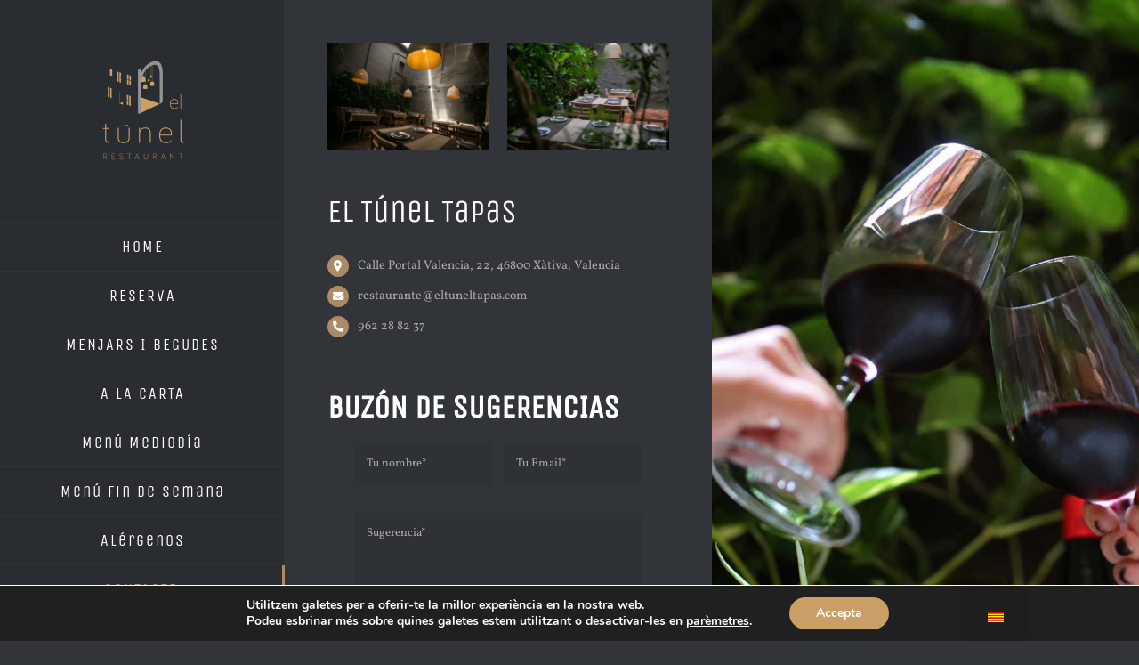

--- FILE ---
content_type: text/html; charset=UTF-8
request_url: https://eltunelxativa.com/va/contacto/
body_size: 17118
content:
<!DOCTYPE html>
<html class="avada-html-layout-wide avada-html-header-position-left avada-is-100-percent-template" lang="ca" prefix="og: http://ogp.me/ns# fb: http://ogp.me/ns/fb#">
<head>
	<meta http-equiv="X-UA-Compatible" content="IE=edge" />
	<meta http-equiv="Content-Type" content="text/html; charset=utf-8"/>
	<meta name="viewport" content="width=device-width, initial-scale=1" />
	<title>Contacto &#8211; El túnel tapas</title>
<link rel='dns-prefetch' href='//s.w.org' />
<link rel="alternate" type="application/rss+xml" title="El túnel tapas &raquo; canal d&#039;informació" href="https://eltunelxativa.com/va/feed/" />
<link rel="alternate" type="application/rss+xml" title="El túnel tapas &raquo; Canal dels comentaris" href="https://eltunelxativa.com/va/comments/feed/" />
					<link rel="shortcut icon" href="https://eltunelxativa.com/wp-content/uploads/2021/02/logo_tunel-218.png" type="image/x-icon" />
		
					<!-- Apple Touch Icon -->
			<link rel="apple-touch-icon" sizes="180x180" href="https://eltunelxativa.com/wp-content/uploads/2021/02/logo_tunel-218.png">
		
					<!-- Android Icon -->
			<link rel="icon" sizes="192x192" href="https://eltunelxativa.com/wp-content/uploads/2021/02/logo_tunel-218.png">
		
					<!-- MS Edge Icon -->
			<meta name="msapplication-TileImage" content="https://eltunelxativa.com/wp-content/uploads/2021/02/logo_tunel-218.png">
									<meta name="description" content="El Túnel Tapas  Calle Portal Valencia, 22, 46800 Xàtiva, Valencia restaurante@eltuneltapas.com 962 28 82 37   BUZÓN DE SUGERENCIAS"/>
				
		<meta property="og:locale" content="ca_ES"/>
		<meta property="og:type" content="article"/>
		<meta property="og:site_name" content="El túnel tapas"/>
		<meta property="og:title" content="  Contacto"/>
				<meta property="og:description" content="El Túnel Tapas  Calle Portal Valencia, 22, 46800 Xàtiva, Valencia restaurante@eltuneltapas.com 962 28 82 37   BUZÓN DE SUGERENCIAS"/>
				<meta property="og:url" content="https://eltunelxativa.com/va/contacto/"/>
													<meta property="article:modified_time" content="2024-04-16T15:47:22+00:00"/>
											<meta property="og:image" content="https://eltunelxativa.com/wp-content/uploads/2021/02/logo_tunel-218.png"/>
		<meta property="og:image:width" content="218"/>
		<meta property="og:image:height" content="238"/>
		<meta property="og:image:type" content="image/png"/>
						<script type="text/javascript">
			window._wpemojiSettings = {"baseUrl":"https:\/\/s.w.org\/images\/core\/emoji\/13.0.1\/72x72\/","ext":".png","svgUrl":"https:\/\/s.w.org\/images\/core\/emoji\/13.0.1\/svg\/","svgExt":".svg","source":{"concatemoji":"https:\/\/eltunelxativa.com\/wp-includes\/js\/wp-emoji-release.min.js?ver=5.6.1"}};
			!function(e,a,t){var n,r,o,i=a.createElement("canvas"),p=i.getContext&&i.getContext("2d");function s(e,t){var a=String.fromCharCode;p.clearRect(0,0,i.width,i.height),p.fillText(a.apply(this,e),0,0);e=i.toDataURL();return p.clearRect(0,0,i.width,i.height),p.fillText(a.apply(this,t),0,0),e===i.toDataURL()}function c(e){var t=a.createElement("script");t.src=e,t.defer=t.type="text/javascript",a.getElementsByTagName("head")[0].appendChild(t)}for(o=Array("flag","emoji"),t.supports={everything:!0,everythingExceptFlag:!0},r=0;r<o.length;r++)t.supports[o[r]]=function(e){if(!p||!p.fillText)return!1;switch(p.textBaseline="top",p.font="600 32px Arial",e){case"flag":return s([127987,65039,8205,9895,65039],[127987,65039,8203,9895,65039])?!1:!s([55356,56826,55356,56819],[55356,56826,8203,55356,56819])&&!s([55356,57332,56128,56423,56128,56418,56128,56421,56128,56430,56128,56423,56128,56447],[55356,57332,8203,56128,56423,8203,56128,56418,8203,56128,56421,8203,56128,56430,8203,56128,56423,8203,56128,56447]);case"emoji":return!s([55357,56424,8205,55356,57212],[55357,56424,8203,55356,57212])}return!1}(o[r]),t.supports.everything=t.supports.everything&&t.supports[o[r]],"flag"!==o[r]&&(t.supports.everythingExceptFlag=t.supports.everythingExceptFlag&&t.supports[o[r]]);t.supports.everythingExceptFlag=t.supports.everythingExceptFlag&&!t.supports.flag,t.DOMReady=!1,t.readyCallback=function(){t.DOMReady=!0},t.supports.everything||(n=function(){t.readyCallback()},a.addEventListener?(a.addEventListener("DOMContentLoaded",n,!1),e.addEventListener("load",n,!1)):(e.attachEvent("onload",n),a.attachEvent("onreadystatechange",function(){"complete"===a.readyState&&t.readyCallback()})),(n=t.source||{}).concatemoji?c(n.concatemoji):n.wpemoji&&n.twemoji&&(c(n.twemoji),c(n.wpemoji)))}(window,document,window._wpemojiSettings);
		</script>
		<style type="text/css">
img.wp-smiley,
img.emoji {
	display: inline !important;
	border: none !important;
	box-shadow: none !important;
	height: 1em !important;
	width: 1em !important;
	margin: 0 .07em !important;
	vertical-align: -0.1em !important;
	background: none !important;
	padding: 0 !important;
}
</style>
	<link rel='stylesheet' id='trp-floater-language-switcher-style-css'  href='https://eltunelxativa.com/wp-content/plugins/translatepress-multilingual/assets/css/trp-floater-language-switcher.css?ver=2.9.3' type='text/css' media='all' />
<link rel='stylesheet' id='trp-language-switcher-style-css'  href='https://eltunelxativa.com/wp-content/plugins/translatepress-multilingual/assets/css/trp-language-switcher.css?ver=2.9.3' type='text/css' media='all' />
<link rel='stylesheet' id='moove_gdpr_frontend-css'  href='https://eltunelxativa.com/wp-content/plugins/gdpr-cookie-compliance/dist/styles/gdpr-main.css?ver=4.15.10' type='text/css' media='all' />
<style id='moove_gdpr_frontend-inline-css' type='text/css'>
#moove_gdpr_cookie_modal,#moove_gdpr_cookie_info_bar,.gdpr_cookie_settings_shortcode_content{font-family:Nunito,sans-serif}#moove_gdpr_save_popup_settings_button{background-color:#373737;color:#fff}#moove_gdpr_save_popup_settings_button:hover{background-color:#000}#moove_gdpr_cookie_info_bar .moove-gdpr-info-bar-container .moove-gdpr-info-bar-content a.mgbutton,#moove_gdpr_cookie_info_bar .moove-gdpr-info-bar-container .moove-gdpr-info-bar-content button.mgbutton{background-color:#c99e67}#moove_gdpr_cookie_modal .moove-gdpr-modal-content .moove-gdpr-modal-footer-content .moove-gdpr-button-holder a.mgbutton,#moove_gdpr_cookie_modal .moove-gdpr-modal-content .moove-gdpr-modal-footer-content .moove-gdpr-button-holder button.mgbutton,.gdpr_cookie_settings_shortcode_content .gdpr-shr-button.button-green{background-color:#c99e67;border-color:#c99e67}#moove_gdpr_cookie_modal .moove-gdpr-modal-content .moove-gdpr-modal-footer-content .moove-gdpr-button-holder a.mgbutton:hover,#moove_gdpr_cookie_modal .moove-gdpr-modal-content .moove-gdpr-modal-footer-content .moove-gdpr-button-holder button.mgbutton:hover,.gdpr_cookie_settings_shortcode_content .gdpr-shr-button.button-green:hover{background-color:#fff;color:#c99e67}#moove_gdpr_cookie_modal .moove-gdpr-modal-content .moove-gdpr-modal-close i,#moove_gdpr_cookie_modal .moove-gdpr-modal-content .moove-gdpr-modal-close span.gdpr-icon{background-color:#c99e67;border:1px solid #c99e67}#moove_gdpr_cookie_info_bar span.change-settings-button.focus-g,#moove_gdpr_cookie_info_bar span.change-settings-button:focus,#moove_gdpr_cookie_info_bar button.change-settings-button.focus-g,#moove_gdpr_cookie_info_bar button.change-settings-button:focus{-webkit-box-shadow:0 0 1px 3px #c99e67;-moz-box-shadow:0 0 1px 3px #c99e67;box-shadow:0 0 1px 3px #c99e67}#moove_gdpr_cookie_modal .moove-gdpr-modal-content .moove-gdpr-modal-close i:hover,#moove_gdpr_cookie_modal .moove-gdpr-modal-content .moove-gdpr-modal-close span.gdpr-icon:hover,#moove_gdpr_cookie_info_bar span[data-href]>u.change-settings-button{color:#c99e67}#moove_gdpr_cookie_modal .moove-gdpr-modal-content .moove-gdpr-modal-left-content #moove-gdpr-menu li.menu-item-selected a span.gdpr-icon,#moove_gdpr_cookie_modal .moove-gdpr-modal-content .moove-gdpr-modal-left-content #moove-gdpr-menu li.menu-item-selected button span.gdpr-icon{color:inherit}#moove_gdpr_cookie_modal .moove-gdpr-modal-content .moove-gdpr-modal-left-content #moove-gdpr-menu li a span.gdpr-icon,#moove_gdpr_cookie_modal .moove-gdpr-modal-content .moove-gdpr-modal-left-content #moove-gdpr-menu li button span.gdpr-icon{color:inherit}#moove_gdpr_cookie_modal .gdpr-acc-link{line-height:0;font-size:0;color:transparent;position:absolute}#moove_gdpr_cookie_modal .moove-gdpr-modal-content .moove-gdpr-modal-close:hover i,#moove_gdpr_cookie_modal .moove-gdpr-modal-content .moove-gdpr-modal-left-content #moove-gdpr-menu li a,#moove_gdpr_cookie_modal .moove-gdpr-modal-content .moove-gdpr-modal-left-content #moove-gdpr-menu li button,#moove_gdpr_cookie_modal .moove-gdpr-modal-content .moove-gdpr-modal-left-content #moove-gdpr-menu li button i,#moove_gdpr_cookie_modal .moove-gdpr-modal-content .moove-gdpr-modal-left-content #moove-gdpr-menu li a i,#moove_gdpr_cookie_modal .moove-gdpr-modal-content .moove-gdpr-tab-main .moove-gdpr-tab-main-content a:hover,#moove_gdpr_cookie_info_bar.moove-gdpr-dark-scheme .moove-gdpr-info-bar-container .moove-gdpr-info-bar-content a.mgbutton:hover,#moove_gdpr_cookie_info_bar.moove-gdpr-dark-scheme .moove-gdpr-info-bar-container .moove-gdpr-info-bar-content button.mgbutton:hover,#moove_gdpr_cookie_info_bar.moove-gdpr-dark-scheme .moove-gdpr-info-bar-container .moove-gdpr-info-bar-content a:hover,#moove_gdpr_cookie_info_bar.moove-gdpr-dark-scheme .moove-gdpr-info-bar-container .moove-gdpr-info-bar-content button:hover,#moove_gdpr_cookie_info_bar.moove-gdpr-dark-scheme .moove-gdpr-info-bar-container .moove-gdpr-info-bar-content span.change-settings-button:hover,#moove_gdpr_cookie_info_bar.moove-gdpr-dark-scheme .moove-gdpr-info-bar-container .moove-gdpr-info-bar-content button.change-settings-button:hover,#moove_gdpr_cookie_info_bar.moove-gdpr-dark-scheme .moove-gdpr-info-bar-container .moove-gdpr-info-bar-content u.change-settings-button:hover,#moove_gdpr_cookie_info_bar span[data-href]>u.change-settings-button,#moove_gdpr_cookie_info_bar.moove-gdpr-dark-scheme .moove-gdpr-info-bar-container .moove-gdpr-info-bar-content a.mgbutton.focus-g,#moove_gdpr_cookie_info_bar.moove-gdpr-dark-scheme .moove-gdpr-info-bar-container .moove-gdpr-info-bar-content button.mgbutton.focus-g,#moove_gdpr_cookie_info_bar.moove-gdpr-dark-scheme .moove-gdpr-info-bar-container .moove-gdpr-info-bar-content a.focus-g,#moove_gdpr_cookie_info_bar.moove-gdpr-dark-scheme .moove-gdpr-info-bar-container .moove-gdpr-info-bar-content button.focus-g,#moove_gdpr_cookie_info_bar.moove-gdpr-dark-scheme .moove-gdpr-info-bar-container .moove-gdpr-info-bar-content a.mgbutton:focus,#moove_gdpr_cookie_info_bar.moove-gdpr-dark-scheme .moove-gdpr-info-bar-container .moove-gdpr-info-bar-content button.mgbutton:focus,#moove_gdpr_cookie_info_bar.moove-gdpr-dark-scheme .moove-gdpr-info-bar-container .moove-gdpr-info-bar-content a:focus,#moove_gdpr_cookie_info_bar.moove-gdpr-dark-scheme .moove-gdpr-info-bar-container .moove-gdpr-info-bar-content button:focus,#moove_gdpr_cookie_info_bar.moove-gdpr-dark-scheme .moove-gdpr-info-bar-container .moove-gdpr-info-bar-content span.change-settings-button.focus-g,span.change-settings-button:focus,button.change-settings-button.focus-g,button.change-settings-button:focus,#moove_gdpr_cookie_info_bar.moove-gdpr-dark-scheme .moove-gdpr-info-bar-container .moove-gdpr-info-bar-content u.change-settings-button.focus-g,#moove_gdpr_cookie_info_bar.moove-gdpr-dark-scheme .moove-gdpr-info-bar-container .moove-gdpr-info-bar-content u.change-settings-button:focus{color:#c99e67}#moove_gdpr_cookie_modal.gdpr_lightbox-hide{display:none}
</style>
<link rel='stylesheet' id='fusion-dynamic-css-css'  href='https://eltunelxativa.com/wp-content/uploads/fusion-styles/880c282ea2e89b8b1e67a23d943a764a.min.css?ver=3.11.14' type='text/css' media='all' />
<script type='text/javascript' src='https://eltunelxativa.com/wp-includes/js/jquery/jquery.min.js?ver=3.5.1' id='jquery-core-js'></script>
<script type='text/javascript' src='https://eltunelxativa.com/wp-includes/js/jquery/jquery-migrate.min.js?ver=3.3.2' id='jquery-migrate-js'></script>
<link rel="https://api.w.org/" href="https://eltunelxativa.com/va/wp-json/" /><link rel="alternate" type="application/json" href="https://eltunelxativa.com/va/wp-json/wp/v2/pages/816" /><link rel="EditURI" type="application/rsd+xml" title="RSD" href="https://eltunelxativa.com/xmlrpc.php?rsd" />
<link rel="wlwmanifest" type="application/wlwmanifest+xml" href="https://eltunelxativa.com/wp-includes/wlwmanifest.xml" /> 
<meta name="generator" content="WordPress 5.6.1" />
<link rel="canonical" href="https://eltunelxativa.com/va/contacto/" />
<link rel='shortlink' href='https://eltunelxativa.com/va/?p=816' />
<link rel="alternate" type="application/json+oembed" href="https://eltunelxativa.com/va/wp-json/oembed/1.0/embed?url=https%3A%2F%2Feltunelxativa.com%2Fva%2Fcontacto%2F" />
<link rel="alternate" type="text/xml+oembed" href="https://eltunelxativa.com/va/wp-json/oembed/1.0/embed?url=https%3A%2F%2Feltunelxativa.com%2Fva%2Fcontacto%2F&#038;format=xml" />
<link rel="alternate" hreflang="es-ES" href="https://eltunelxativa.com/es/contacto/"/>
<link rel="alternate" hreflang="ca" href="https://eltunelxativa.com/va/contacto/"/>
<link rel="alternate" hreflang="en-GB" href="https://eltunelxativa.com/en/contacto/"/>
<link rel="alternate" hreflang="es" href="https://eltunelxativa.com/es/contacto/"/>
<link rel="alternate" hreflang="en" href="https://eltunelxativa.com/en/contacto/"/>
<style type="text/css" id="css-fb-visibility">@media screen and (max-width: 640px){body:not(.fusion-builder-ui-wireframe) .fusion-no-small-visibility{display:none !important;}body:not(.fusion-builder-ui-wireframe) .sm-text-align-center{text-align:center !important;}body:not(.fusion-builder-ui-wireframe) .sm-text-align-left{text-align:left !important;}body:not(.fusion-builder-ui-wireframe) .sm-text-align-right{text-align:right !important;}body:not(.fusion-builder-ui-wireframe) .sm-mx-auto{margin-left:auto !important;margin-right:auto !important;}body:not(.fusion-builder-ui-wireframe) .sm-ml-auto{margin-left:auto !important;}body:not(.fusion-builder-ui-wireframe) .sm-mr-auto{margin-right:auto !important;}body:not(.fusion-builder-ui-wireframe) .fusion-absolute-position-small{position:absolute;top:auto;width:100%;}}@media screen and (min-width: 641px) and (max-width: 1024px){body:not(.fusion-builder-ui-wireframe) .fusion-no-medium-visibility{display:none !important;}body:not(.fusion-builder-ui-wireframe) .md-text-align-center{text-align:center !important;}body:not(.fusion-builder-ui-wireframe) .md-text-align-left{text-align:left !important;}body:not(.fusion-builder-ui-wireframe) .md-text-align-right{text-align:right !important;}body:not(.fusion-builder-ui-wireframe) .md-mx-auto{margin-left:auto !important;margin-right:auto !important;}body:not(.fusion-builder-ui-wireframe) .md-ml-auto{margin-left:auto !important;}body:not(.fusion-builder-ui-wireframe) .md-mr-auto{margin-right:auto !important;}body:not(.fusion-builder-ui-wireframe) .fusion-absolute-position-medium{position:absolute;top:auto;width:100%;}}@media screen and (min-width: 1025px){body:not(.fusion-builder-ui-wireframe) .fusion-no-large-visibility{display:none !important;}body:not(.fusion-builder-ui-wireframe) .lg-text-align-center{text-align:center !important;}body:not(.fusion-builder-ui-wireframe) .lg-text-align-left{text-align:left !important;}body:not(.fusion-builder-ui-wireframe) .lg-text-align-right{text-align:right !important;}body:not(.fusion-builder-ui-wireframe) .lg-mx-auto{margin-left:auto !important;margin-right:auto !important;}body:not(.fusion-builder-ui-wireframe) .lg-ml-auto{margin-left:auto !important;}body:not(.fusion-builder-ui-wireframe) .lg-mr-auto{margin-right:auto !important;}body:not(.fusion-builder-ui-wireframe) .fusion-absolute-position-large{position:absolute;top:auto;width:100%;}}</style><style type="text/css">.recentcomments a{display:inline !important;padding:0 !important;margin:0 !important;}</style>		<script type="text/javascript">
			var doc = document.documentElement;
			doc.setAttribute( 'data-useragent', navigator.userAgent );
		</script>
		
	</head>

<body class="page-template page-template-100-width page-template-100-width-php page page-id-816 translatepress-ca fusion-image-hovers fusion-pagination-sizing fusion-button_size-xlarge fusion-button_type-flat fusion-button_span-yes avada-image-rollover-circle-yes avada-image-rollover-yes avada-image-rollover-direction-left fusion-body ltr no-tablet-sticky-header no-mobile-sticky-header fusion-disable-outline fusion-sub-menu-fade mobile-logo-pos-center layout-wide-mode avada-has-boxed-modal-shadow-none layout-scroll-offset-full avada-has-zero-margin-offset-top side-header side-header-left menu-text-align-center mobile-menu-design-modern fusion-show-pagination-text fusion-header-layout-v1 avada-responsive avada-footer-fx-none avada-menu-highlight-style-bar fusion-search-form-classic fusion-main-menu-search-dropdown fusion-avatar-square avada-dropdown-styles avada-blog-layout-timeline avada-blog-archive-layout-timeline avada-header-shadow-no avada-menu-icon-position-left avada-has-megamenu-shadow avada-has-mainmenu-dropdown-divider avada-has-pagetitle-bg-full avada-has-100-footer avada-has-breadcrumb-mobile-hidden avada-has-titlebar-hide avada-has-pagination-padding avada-flyout-menu-direction-fade avada-ec-views-v1" data-awb-post-id="816">
		<a class="skip-link screen-reader-text" href="#content" data-no-translation="" data-trp-gettext="">Saltar al contenido</a>

	<div id="boxed-wrapper">
		
		<div id="wrapper" class="fusion-wrapper">
			<div id="home" style="position:relative;top:-1px;"></div>
							
																
<div id="side-header-sticky"></div>
<div id="side-header" class="clearfix fusion-mobile-menu-design-modern fusion-sticky-logo-1 fusion-mobile-logo-1 fusion-sticky-menu-">
	<div class="side-header-wrapper">
								<div class="side-header-content fusion-logo-center fusion-mobile-logo-1">
				<div class="fusion-logo" data-margin-top="65px" data-margin-bottom="65px" data-margin-left="0px" data-margin-right="0px">
			<a class="fusion-logo-link"  href="https://eltunelxativa.com/va/" >

						<!-- standard logo -->
			<img src="https://eltunelxativa.com/wp-content/uploads/2021/02/logo_tunel-218.png" srcset="https://eltunelxativa.com/wp-content/uploads/2021/02/logo_tunel-218.png 1x, https://eltunelxativa.com/wp-content/uploads/2021/02/logo_tunel-218.png 2x" width="218" height="238" style="max-height:238px;height:auto;" alt="El túnel tapas Logo" data-retina_logo_url="https://eltunelxativa.com/wp-content/uploads/2021/02/logo_tunel-218.png" class="fusion-standard-logo" data-no-translation-alt="" />

											<!-- mobile logo -->
				<img src="https://eltunelxativa.com/wp-content/uploads/2021/02/logo_tunel-218.png" srcset="https://eltunelxativa.com/wp-content/uploads/2021/02/logo_tunel-218.png 1x, https://eltunelxativa.com/wp-content/uploads/2021/02/logo_tunel-218.png 2x" width="218" height="238" style="max-height:238px;height:auto;" alt="El túnel tapas Logo" data-retina_logo_url="https://eltunelxativa.com/wp-content/uploads/2021/02/logo_tunel-218.png" class="fusion-mobile-logo" data-no-translation-alt="" />
			
					</a>
		</div>		</div>
		<div class="fusion-main-menu-container fusion-logo-menu-center">
			<nav class="fusion-main-menu" aria-label="Menú principal" data-no-translation-aria-label=""><ul id="menu-cafe-main-menu" class="fusion-menu"><li  id="menu-item-21"  class="menu-item menu-item-type-post_type menu-item-object-page menu-item-home menu-item-21"  data-item-id="21"><a  href="https://eltunelxativa.com/va/" class="fusion-bar-highlight"><span class="menu-text">HOME</span></a></li><li  id="menu-item-1606"  class="menu-item menu-item-type-post_type menu-item-object-page menu-item-1606"  data-item-id="1606"><a  href="https://eltunelxativa.com/va/reserva/" class="fusion-bar-highlight"><span class="menu-text">RESERVA</span></a></li><li  id="menu-item-979"  class="menu-item menu-item-type-post_type menu-item-object-page menu-item-979"  data-item-id="979"><a  href="https://eltunelxativa.com/va/comida-y-bebidas/" class="fusion-bar-highlight"><span class="menu-text">MENJARS I BEGUDES</span></a></li><li  id="menu-item-1031"  class="menu-item menu-item-type-post_type menu-item-object-page menu-item-1031"  data-item-id="1031"><a  href="https://eltunelxativa.com/va/a-la-carta-2/" class="fusion-bar-highlight"><span class="menu-text">A LA CARTA</span></a></li><li  id="menu-item-2497"  class="menu-item menu-item-type-post_type menu-item-object-page menu-item-2497"  data-item-id="2497"><a  href="https://eltunelxativa.com/va/menu-mediodia/" class="fusion-bar-highlight"><span class="menu-text">Menú Mediodía</span></a></li><li  id="menu-item-2496"  class="menu-item menu-item-type-post_type menu-item-object-page menu-item-2496"  data-item-id="2496"><a  href="https://eltunelxativa.com/va/menu-fin-de-semana/" class="fusion-bar-highlight"><span class="menu-text">Menú Fin de semana</span></a></li><li  id="menu-item-2068"  class="menu-item menu-item-type-post_type menu-item-object-page menu-item-2068"  data-item-id="2068"><a  href="https://eltunelxativa.com/va/alergenos/" class="fusion-bar-highlight"><span class="menu-text">Alérgenos</span></a></li><li  id="menu-item-868"  class="menu-item menu-item-type-post_type menu-item-object-page current-menu-item page_item page-item-816 current_page_item menu-item-868"  data-item-id="868"><a  href="https://eltunelxativa.com/va/contacto/" class="fusion-bar-highlight"><span class="menu-text">CONTACTE</span></a></li><li  id="menu-item-1775"  class="trp-language-switcher-container menu-item menu-item-type-post_type menu-item-object-language_switcher current-language-menu-item menu-item-1775"  data-item-id="1775"><a  href="https://eltunelxativa.com/va/contacto/" class="fusion-bar-highlight"><span class="menu-text"><span data-no-translation><img class="trp-flag-image" src="https://eltunelxativa.com/wp-content/plugins/translatepress-multilingual/assets/images/flags/ca.png" width="18" height="12" alt="ca" title="Català"></span></span></a></li></ul></nav>	<div class="fusion-mobile-menu-icons">
							<a href="#" class="fusion-icon awb-icon-bars" aria-label="Alternar menú móvil" aria-expanded="false" data-no-translation-aria-label=""></a>
		
		
		
			</div>

<nav class="fusion-mobile-nav-holder fusion-mobile-menu-text-align-center" aria-label="Main Menu Mobile" data-no-translation-aria-label=""></nav>

		</div>

		
								
			<div class="side-header-content side-header-content-1-2">
													<div class="side-header-content-2 fusion-clearfix">
					<div class="fusion-social-links-header"><div class="fusion-social-networks boxed-icons"><div class="fusion-social-networks-wrapper"><a  class="fusion-social-network-icon fusion-tooltip fusion-facebook awb-icon-facebook" style data-placement="bottom" data-title="Facebook" data-toggle="tooltip" title="Facebook" href="https://www.facebook.com/Restaurante-El-T%C3%BAnel-X%C3%A0tiva-167182580083615/" target="_blank" rel="noreferrer"><span class="screen-reader-text">Facebook</span></a></div></div></div>					</div>
							</div>
		
		
					</div>
	<style>
	.side-header-styling-wrapper > div {
		display: none !important;
	}

	.side-header-styling-wrapper .side-header-background-image,
	.side-header-styling-wrapper .side-header-background-color,
	.side-header-styling-wrapper .side-header-border {
		display: block !important;
	}
	</style>
	<div class="side-header-styling-wrapper" style="overflow:hidden;">
		<div class="side-header-background-image"></div>
		<div class="side-header-background-color"></div>
		<div class="side-header-border"></div>
	</div>
</div>

					
							<div id="sliders-container" class="fusion-slider-visibility">
					</div>
				
					
							
			
						<main id="main" class="clearfix width-100">
				<div class="fusion-row" style="max-width:100%;">
<section id="content" class="full-width">
					<div id="post-816" class="post-816 page type-page status-publish hentry">
			<span class="entry-title rich-snippet-hidden">Contacto</span><span class="vcard rich-snippet-hidden"><span class="fn"><a href="https://eltunelxativa.com/va/author/admin/" title="Entrades de Ruben" rel="author" data-no-translation-title="">Ruben</a></span></span><span class="updated rich-snippet-hidden">2024-04-16T15:47:22+00:00</span>						<div class="post-content">
				<div class="fusion-fullwidth fullwidth-box fusion-builder-row-1 fusion-flex-container hundred-percent-fullwidth non-hundred-percent-height-scrolling" style="background-color: rgba(255,255,255,0);background-position: left top;background-repeat: no-repeat;border-width: 0px 0px 0px 0px;border-color:#eae9e9;border-style:solid;" ><div class="fusion-builder-row fusion-row fusion-flex-align-items-stretch" style="width:calc( 100% + 0px ) !important;max-width:calc( 100% + 0px ) !important;margin-left: calc(-0px / 2 );margin-right: calc(-0px / 2 );"><div class="fusion-layout-column fusion_builder_column fusion-builder-column-0 fusion_builder_column_1_2 1_2 fusion-flex-column"><div class="fusion-column-wrapper fusion-flex-justify-content-center fusion-content-layout-column" style="background-position:left top;background-repeat:no-repeat;-webkit-background-size:cover;-moz-background-size:cover;-o-background-size:cover;background-size:cover;padding: 10% 10% 10% 10%;"><div class="fusion-builder-row fusion-builder-row-inner fusion-row fusion-flex-align-items-stretch" style="width:calc( 100% + 0px ) !important;max-width:calc( 100% + 0px ) !important;margin-left: calc(-0px / 2 );margin-right: calc(-0px / 2 );"><div class="fusion-layout-column fusion_builder_column_inner fusion-builder-nested-column-0 fusion_builder_column_inner_1_2 1_2 fusion-flex-column"><div class="fusion-column-wrapper fusion-flex-justify-content-flex-start fusion-content-layout-column" style="background-position:left top;background-repeat:no-repeat;-webkit-background-size:cover;-moz-background-size:cover;-o-background-size:cover;background-size:cover;padding: 0px 0px 0px 0px;"><div class="md-text-align-center"><span class="fusion-imageframe imageframe-none imageframe-1 hover-type-none"><img width="768" height="512" title="el-tunel-sala-768&#215;512" src="https://eltunelxativa.com/wp-content/uploads/2021/02/el-tunel-sala-768x512-1.jpg" class="img-responsive wp-image-1093" srcset="https://eltunelxativa.com/wp-content/uploads/2021/02/el-tunel-sala-768x512-1-200x133.jpg 200w, https://eltunelxativa.com/wp-content/uploads/2021/02/el-tunel-sala-768x512-1-400x267.jpg 400w, https://eltunelxativa.com/wp-content/uploads/2021/02/el-tunel-sala-768x512-1-600x400.jpg 600w, https://eltunelxativa.com/wp-content/uploads/2021/02/el-tunel-sala-768x512-1.jpg 768w" sizes="(max-width: 1024px) 100vw, (max-width: 640px) 100vw, 768px" /></span></div></div></div><style type="text/css">.fusion-body .fusion-builder-nested-column-0{width:50% !important;margin-top : 0px;margin-bottom : 20px;}.fusion-builder-nested-column-0 > .fusion-column-wrapper {padding-top : 0px !important;padding-right : 0px !important;margin-right : 10PX;padding-bottom : 0px !important;padding-left : 0px !important;margin-left : 0px;}@media only screen and (max-width:1024px) {.fusion-body .fusion-builder-nested-column-0{width:50% !important;order : 0;}.fusion-builder-nested-column-0 > .fusion-column-wrapper {margin-right : 10PX;margin-left : 0px;}}@media only screen and (max-width:640px) {.fusion-body .fusion-builder-nested-column-0{width:100% !important;order : 0;}.fusion-builder-nested-column-0 > .fusion-column-wrapper {margin-right : 0px;margin-left : 0px;}}</style><div class="fusion-layout-column fusion_builder_column_inner fusion-builder-nested-column-1 fusion_builder_column_inner_1_2 1_2 fusion-flex-column"><div class="fusion-column-wrapper fusion-flex-justify-content-flex-start fusion-content-layout-column" style="background-position:left top;background-repeat:no-repeat;-webkit-background-size:cover;-moz-background-size:cover;-o-background-size:cover;background-size:cover;padding: 0px 0px 0px 0px;"><div class="md-text-align-center"><span class="fusion-imageframe imageframe-none imageframe-2 hover-type-none"><img width="768" height="512" title="el-tunel-sala-9-768&#215;512" src="https://eltunelxativa.com/wp-content/uploads/2021/02/el-tunel-sala-9-768x512-1.jpg" class="img-responsive wp-image-1075" srcset="https://eltunelxativa.com/wp-content/uploads/2021/02/el-tunel-sala-9-768x512-1-200x133.jpg 200w, https://eltunelxativa.com/wp-content/uploads/2021/02/el-tunel-sala-9-768x512-1-400x267.jpg 400w, https://eltunelxativa.com/wp-content/uploads/2021/02/el-tunel-sala-9-768x512-1-600x400.jpg 600w, https://eltunelxativa.com/wp-content/uploads/2021/02/el-tunel-sala-9-768x512-1.jpg 768w" sizes="(max-width: 1024px) 100vw, (max-width: 640px) 100vw, 768px" /></span></div></div></div><style type="text/css">.fusion-body .fusion-builder-nested-column-1{width:50% !important;margin-top : 0px;margin-bottom : 20px;}.fusion-builder-nested-column-1 > .fusion-column-wrapper {padding-top : 0px !important;padding-right : 0px !important;margin-right : 0px;padding-bottom : 0px !important;padding-left : 0px !important;margin-left : 10Px;}@media only screen and (max-width:1024px) {.fusion-body .fusion-builder-nested-column-1{width:50% !important;order : 0;}.fusion-builder-nested-column-1 > .fusion-column-wrapper {margin-right : 0px;margin-left : 10Px;}}@media only screen and (max-width:640px) {.fusion-body .fusion-builder-nested-column-1{width:100% !important;order : 0;}.fusion-builder-nested-column-1 > .fusion-column-wrapper {margin-right : 0px;margin-left : 0px;}}</style></div><div class="fusion-separator fusion-full-width-sep" style="align-self: center;margin-left: auto;margin-right: auto;margin-top:25px;width:100%;"></div><div class="fusion-text fusion-text-1" style="transform:translate3d(0,0,0);"><h3>El Túnel Tapas</h3>
</div><div class="fusion-separator fusion-full-width-sep" style="align-self: center;margin-left: auto;margin-right: auto;margin-top:8px;margin-bottom:8px;width:100%;"></div><ul class="fusion-checklist fusion-checklist-1" style="font-size:14px;line-height:23.8px;"><li class="fusion-li-item"><span style="background-color:#ab8b65;font-size:12.32px;height:23.8px;width:23.8px;margin-right:9.8px;" class="icon-wrapper circle-yes"><i class="fusion-li-icon fa-map-marker-alt fas" style="color:#ffffff;" aria-hidden="true"></i></span><div class="fusion-li-item-content" style="margin-left:33.6px;">
<p><span style="font-weight: 400;">Calle Portal Valencia, 22, </span><span style="font-weight: 400;">46800 Xàtiva, Valencia</span></p>
</div></li><li class="fusion-li-item"><span style="background-color:#ab8b65;font-size:12.32px;height:23.8px;width:23.8px;margin-right:9.8px;" class="icon-wrapper circle-yes"><i class="fusion-li-icon fa-envelope fas" style="color:#ffffff;" aria-hidden="true"></i></span><div class="fusion-li-item-content" style="margin-left:33.6px;">
<p><span style="font-weight: 400;">restaurante@eltuneltapas.com</span></p>
</div></li><li class="fusion-li-item"><span style="background-color:#ab8b65;font-size:12.32px;height:23.8px;width:23.8px;margin-right:9.8px;" class="icon-wrapper circle-yes"><i class="fusion-li-icon fa-phone-alt fas" style="color:#ffffff;" aria-hidden="true"></i></span><div class="fusion-li-item-content" style="margin-left:33.6px;">
<p><span style="font-weight: 400;">962 28 82 37</span></p>
</div></li></ul><div class="fusion-separator fusion-full-width-sep" style="align-self: center;margin-left: auto;margin-right: auto;margin-top:25px;margin-bottom:25px;width:100%;"></div><div class="fusion-text fusion-text-2" style="transform:translate3d(0,0,0);"><h3><strong>BUZÓN DE SUGERENCIAS</strong></h3>
</div><style>.fusion-form-912 .fusion-form-tooltip .fusion-form-tooltip-content{color:#ffffff !important;background-color:#333333 !important;border-color:#333333 !important;}</style><div class="fusion-form fusion-form-builder fusion-form-form-wrapper fusion-form-912" data-form-id="912"><form action="https://eltunelxativa.com/va/contacto/" method="post" class="fusion-form fusion-form-912" data-trp-original-action="https://eltunelxativa.com/va/contacto/"><div class="fusion-fullwidth fullwidth-box fusion-builder-row-1-1 fusion-flex-container nonhundred-percent-fullwidth non-hundred-percent-height-scrolling" style="background-color: rgba(255,255,255,0);background-position: center center;background-repeat: no-repeat;border-width: 0px 0px 0px 0px;border-color:#eae9e9;border-style:solid;" ><div class="fusion-builder-row fusion-row fusion-flex-align-items-flex-start" style="width:104% !important;max-width:104% !important;margin-left: calc(-4% / 2 );margin-right: calc(-4% / 2 );"><div class="fusion-layout-column fusion_builder_column fusion-builder-column-1 fusion_builder_column_1_2 1_2 fusion-flex-column"><div class="fusion-column-wrapper fusion-flex-justify-content-flex-start fusion-content-layout-column" style="background-position:left top;background-repeat:no-repeat;-webkit-background-size:cover;-moz-background-size:cover;-o-background-size:cover;background-size:cover;padding: 0px 0px 0px 0px;"><div class="fusion-form-field fusion-form-text-field fusion-form-label-above" data-form-id="912"><input type="text" name="Nombre" value=""  class="fusion-form-input" required="true" aria-required="true" placeholder="Tu nombre*" data-holds-private-data="false"/></div></div></div><style type="text/css">.fusion-body .fusion-builder-column-1{width:50% !important;margin-top : 0px;margin-bottom : 0px;}.fusion-builder-column-1 > .fusion-column-wrapper {padding-top : 0px !important;padding-right : 0px !important;margin-right : 3.84%;padding-bottom : 0px !important;padding-left : 0px !important;margin-left : 3.84%;}@media only screen and (max-width:1024px) {.fusion-body .fusion-builder-column-1{width:100% !important;order : 0;}.fusion-builder-column-1 > .fusion-column-wrapper {margin-right : 1.92%;margin-left : 1.92%;}}@media only screen and (max-width:640px) {.fusion-body .fusion-builder-column-1{width:100% !important;order : 0;}.fusion-builder-column-1 > .fusion-column-wrapper {margin-right : 1.92%;margin-left : 1.92%;}}</style><div class="fusion-layout-column fusion_builder_column fusion-builder-column-2 fusion_builder_column_1_2 1_2 fusion-flex-column"><div class="fusion-column-wrapper fusion-flex-justify-content-flex-start fusion-content-layout-column" style="background-position:left top;background-repeat:no-repeat;-webkit-background-size:cover;-moz-background-size:cover;-o-background-size:cover;background-size:cover;padding: 0px 0px 0px 0px;"><div class="fusion-form-field fusion-form-email-field fusion-form-label-above" data-form-id="912"><input type="email" name="email_address" value=""  class="fusion-form-input" required="true" aria-required="true" placeholder="Tu Email*" data-holds-private-data="false"/></div></div></div><style type="text/css">.fusion-body .fusion-builder-column-2{width:50% !important;margin-top : 0px;margin-bottom : 0px;}.fusion-builder-column-2 > .fusion-column-wrapper {padding-top : 0px !important;padding-right : 0px !important;margin-right : 3.84%;padding-bottom : 0px !important;padding-left : 0px !important;margin-left : 3.84%;}@media only screen and (max-width:1024px) {.fusion-body .fusion-builder-column-2{width:100% !important;order : 0;}.fusion-builder-column-2 > .fusion-column-wrapper {margin-right : 1.92%;margin-left : 1.92%;}}@media only screen and (max-width:640px) {.fusion-body .fusion-builder-column-2{width:100% !important;order : 0;}.fusion-builder-column-2 > .fusion-column-wrapper {margin-right : 1.92%;margin-left : 1.92%;}}</style><div class="fusion-layout-column fusion_builder_column fusion-builder-column-3 fusion_builder_column_1_1 1_1 fusion-flex-column"><div class="fusion-column-wrapper fusion-flex-justify-content-flex-start fusion-content-layout-column" style="background-position:left top;background-repeat:no-repeat;-webkit-background-size:cover;-moz-background-size:cover;-o-background-size:cover;background-size:cover;padding: 0px 0px 0px 0px;"><div class="fusion-form-field fusion-form-textarea-field fusion-form-label-above" data-form-id="912"><textarea cols="40" rows="4" tabindex="" id="Mensaje" name="Mensaje" class="fusion-form-input" required="true" aria-required="true" placeholder="Sugerencia*" data-holds-private-data="false"></textarea></div><div class="form-submission-notices" id="fusion-notices-1"><div class="fusion-alert alert success alert-success fusion-alert-center fusion-form-response fusion-form-response-success fusion-alert-capitalize" style="background-color:#dff0d8;color:rgba(92,163,64,1);border-color:rgba(92,163,64,1);border-width:1px;"><div class="fusion-alert-content-wrapper"><span class="alert-icon"><i class="fa-lg fa fa-check-circle" aria-hidden="true"></i></span><span class="fusion-alert-content">Gracias por tu mensaje. Ha sido enviado.</span></div></div><div class="fusion-alert alert error alert-danger fusion-alert-center fusion-form-response fusion-form-response-error fusion-alert-capitalize" style="background-color:#f2dede;color:rgba(166,66,66,1);border-color:rgba(166,66,66,1);border-width:1px;"><div class="fusion-alert-content-wrapper"><span class="alert-icon"><i class="fa-lg fa fa-exclamation-triangle" aria-hidden="true"></i></span><span class="fusion-alert-content">Hubo un error al intentar enviar su mensaje. Por favor, inténtelo de nuevo más tarde.</span></div></div></div><div class="fusion-form-field fusion-form-submit-field fusion-form-label-above" data-form-id="912"><div ><style type="text/css">.fusion-button.button-1 {border-radius:1px;}</style><button type="submit" class="fusion-button button-flat button-xlarge button-default button-1 fusion-button-default-span  form-form-submit button-default" data-form-number="912" tabindex=""><span class="fusion-button-text">Enviar</span></button></div></div></div></div><style type="text/css">.fusion-body .fusion-builder-column-3{width:100% !important;margin-top : 0px;margin-bottom : 0px;}.fusion-builder-column-3 > .fusion-column-wrapper {padding-top : 0px !important;padding-right : 0px !important;margin-right : 1.92%;padding-bottom : 0px !important;padding-left : 0px !important;margin-left : 1.92%;}@media only screen and (max-width:1024px) {.fusion-body .fusion-builder-column-3{width:100% !important;order : 0;}.fusion-builder-column-3 > .fusion-column-wrapper {margin-right : 1.92%;margin-left : 1.92%;}}@media only screen and (max-width:640px) {.fusion-body .fusion-builder-column-3{width:100% !important;order : 0;}.fusion-builder-column-3 > .fusion-column-wrapper {margin-right : 1.92%;margin-left : 1.92%;}}</style></div><style type="text/css">.fusion-body .fusion-flex-container.fusion-builder-row-1-1{ padding-top : 0px;margin-top : 0px;padding-right : 30px;padding-bottom : 0px;margin-bottom : 0px;padding-left : 30px;}</style></div><input type="hidden" name="fusion_privacy_store_ip_ua" value="false"><input type="hidden" name="fusion_privacy_expiration_interval" value="48"><input type="hidden" name="privacy_expiration_action" value="anonymize"><input type="hidden" name="trp-form-language" value="va"/></form></div><script>var formCreatorConfig_912 = {"form_id":"912","form_post_id":"912","post_id":816,"form_type":"ajax","confirmation_type":"message","redirect_url":"","field_labels":{"Nombre":"","email_address":"","Mensaje":""}};</script></div></div><style type="text/css">.fusion-body .fusion-builder-column-0{width:50% !important;margin-top : 0px;margin-bottom : 0px;}.fusion-builder-column-0 > .fusion-column-wrapper {padding-top : 10% !important;padding-right : 10% !important;margin-right : 0px;padding-bottom : 10% !important;padding-left : 10% !important;margin-left : 0px;}@media only screen and (max-width:1024px) {.fusion-body .fusion-builder-column-0{width:100% !important;}.fusion-builder-column-0 > .fusion-column-wrapper {margin-right : 0px;margin-left : 0px;}}@media only screen and (max-width:640px) {.fusion-body .fusion-builder-column-0{width:100% !important;}.fusion-builder-column-0 > .fusion-column-wrapper {margin-right : 0px;margin-left : 0px;}}</style><div class="fusion-layout-column fusion_builder_column fusion-builder-column-4 fusion_builder_column_1_2 1_2 fusion-flex-column"><div class="fusion-column-wrapper fusion-flex-justify-content-center fusion-content-layout-column" style="background-image: url(&#039;https://eltunelxativa.com/wp-content/uploads/2021/02/el-tunel-menu-fin-de-semana-800x1133-1.jpg&#039;);background-position:left top;background-repeat:no-repeat;-webkit-background-size:cover;-moz-background-size:cover;-o-background-size:cover;background-size:cover;background-color:#24292d;padding: 10% 10% 10% 10%;" data-bg-url="https://eltunelxativa.com/wp-content/uploads/2021/02/el-tunel-menu-fin-de-semana-800x1133-1.jpg"></div></div><style type="text/css">.fusion-body .fusion-builder-column-4{width:50% !important;margin-top : 0px;margin-bottom : 0px;}.fusion-builder-column-4 > .fusion-column-wrapper {padding-top : 10% !important;padding-right : 10% !important;margin-right : 0px;padding-bottom : 10% !important;padding-left : 10% !important;margin-left : 0px;}@media only screen and (max-width:1024px) {.fusion-body .fusion-builder-column-4{width:100% !important;order : 0;}.fusion-builder-column-4 > .fusion-column-wrapper {margin-right : 0px;margin-left : 0px;}}@media only screen and (max-width:640px) {.fusion-body .fusion-builder-column-4{width:100% !important;order : 0;}.fusion-builder-column-4 > .fusion-column-wrapper {margin-right : 0px;margin-left : 0px;}}</style></div><style type="text/css">.fusion-body .fusion-flex-container.fusion-builder-row-1{ padding-top : 0px;margin-top : 0px;padding-right : 0px;padding-bottom : 0px;margin-bottom : 0px;padding-left : 0px;}</style></div><div class="fusion-fullwidth fullwidth-box fusion-builder-row-2 fusion-flex-container nonhundred-percent-fullwidth non-hundred-percent-height-scrolling" style="background-color: rgba(255,255,255,0);background-position: center center;background-repeat: no-repeat;border-width: 0px 0px 0px 0px;border-color:#eae9e9;border-style:solid;" ><div class="fusion-builder-row fusion-row fusion-flex-align-items-flex-start" style="max-width:1216.8px;margin-left: calc(-4% / 2 );margin-right: calc(-4% / 2 );"><div class="fusion-layout-column fusion_builder_column fusion-builder-column-5 fusion_builder_column_1_1 1_1 fusion-flex-column"><div class="fusion-column-wrapper fusion-flex-justify-content-flex-start fusion-content-layout-column" style="background-position:left top;background-repeat:no-repeat;-webkit-background-size:cover;-moz-background-size:cover;-o-background-size:cover;background-size:cover;padding: 0px 0px 0px 0px;"><div class="fusion-text fusion-text-3" style="transform:translate3d(0,0,0);"><p><iframe style="border: 0;" tabindex="0" src="https://www.google.com/maps/embed?pb=!1m14!1m8!1m3!1d6202.13193571569!2d-0.5179230555897009!3d38.99099077152579!3m2!1i1024!2i768!4f13.1!3m3!1m2!1s0x0%3A0xbe10526d832f5bd5!2sRestaurante%20El%20T%C3%BAnel!5e0!3m2!1sen!2ses!4v1613588981058!5m2!1sen!2ses" width="100%" height="450" frameborder="0" allowfullscreen="allowfullscreen" aria-hidden="false"></iframe></p>
</div></div></div><style type="text/css">.fusion-body .fusion-builder-column-5{width:100% !important;margin-top : 0px;margin-bottom : 20px;}.fusion-builder-column-5 > .fusion-column-wrapper {padding-top : 0px !important;padding-right : 0px !important;margin-right : 1.92%;padding-bottom : 0px !important;padding-left : 0px !important;margin-left : 1.92%;}@media only screen and (max-width:1024px) {.fusion-body .fusion-builder-column-5{width:100% !important;order : 0;}.fusion-builder-column-5 > .fusion-column-wrapper {margin-right : 1.92%;margin-left : 1.92%;}}@media only screen and (max-width:640px) {.fusion-body .fusion-builder-column-5{width:100% !important;order : 0;}.fusion-builder-column-5 > .fusion-column-wrapper {margin-right : 1.92%;margin-left : 1.92%;}}</style></div><style type="text/css">.fusion-body .fusion-flex-container.fusion-builder-row-2{ padding-top : 0px;margin-top : 0px;padding-right : 30px;padding-bottom : 0px;margin-bottom : 0px;padding-left : 30px;}</style></div><div class="fusion-bg-parallax" data-bg-align="center center" data-direction="up" data-mute="false" data-opacity="100" data-velocity="-0.2" data-mobile-enabled="false" data-break_parents="0" data-bg-image="https://eltunelxativa.com/wp-content/uploads/2021/02/el-tunel-sala-8.jpg" data-bg-repeat="false" ></div><div class="fusion-fullwidth fullwidth-box fusion-builder-row-3 fusion-flex-container fusion-parallax-up nonhundred-percent-fullwidth non-hundred-percent-height-scrolling" style="background-color: rgba(255,255,255,0);background-image: url(&quot;https://eltunelxativa.com/wp-content/uploads/2021/02/el-tunel-sala-8.jpg&quot;);background-position: center center;background-repeat: no-repeat;border-width: 0px 0px 0px 0px;border-color:#eae9e9;border-style:solid;-webkit-background-size:cover;-moz-background-size:cover;-o-background-size:cover;background-size:cover;" ><div class="fusion-builder-row fusion-row fusion-flex-align-items-flex-start fusion-flex-justify-content-center" style="max-width:calc( 1170px + 0px );margin-left: calc(-0px / 2 );margin-right: calc(-0px / 2 );"><div class="fusion-layout-column fusion_builder_column fusion-builder-column-6 fusion_builder_column_1_1 1_1 fusion-flex-column fusion-flex-align-self-flex-start fusion-column-no-min-height"><div class="fusion-column-wrapper fusion-flex-justify-content-flex-start fusion-content-layout-column" style="background-position:left top;background-repeat:no-repeat;-webkit-background-size:cover;-moz-background-size:cover;-o-background-size:cover;background-size:cover;padding: 0px 0px 0px 0px;"><style type="text/css">@media only screen and (max-width:1024px) {.fusion-title.fusion-title-1{margin-top:0px!important;margin-bottom:20px!important;}}</style><div class="fusion-title title fusion-title-1 fusion-title-center fusion-title-text fusion-title-size-two" style="margin-top:0px;margin-bottom:20px;"><div class="title-sep-container title-sep-container-left"><div class="title-sep sep-" style="border-color:#ae895d;"></div></div><h2 class="title-heading-center" style="margin:0;"><p style="text-align: center;">RESERVA</p></h2><div class="title-sep-container title-sep-container-right"><div class="title-sep sep-" style="border-color:#ae895d;"></div></div></div><div class="fusion-separator hrshort" style="align-self: center;margin-left: auto;margin-right: auto;margin-top:0px;margin-bottom:20px;width:100%;max-width:170px;"><div class="fusion-separator-border sep-single sep-solid" style="border-color:#ae895d;border-top-width:1px;"></div></div><div style="text-align:center;"><style type="text/css">.fusion-button.button-2 {border-radius:1px;}</style><a class="fusion-button button-flat fusion-button-default-size button-default button-2 fusion-button-span-no fusion-button-default-type" target="_self" href="https://eltunelxativa.com/va/reserva/"><span class="fusion-button-text">RESERVA</span></a></div></div></div><style type="text/css">.fusion-body .fusion-builder-column-6{width:100% !important;margin-top : 0px;margin-bottom : 0px;}.fusion-builder-column-6 > .fusion-column-wrapper {padding-top : 0px !important;padding-right : 0px !important;margin-right : 0px;padding-bottom : 0px !important;padding-left : 0px !important;margin-left : 0px;}@media only screen and (max-width:1024px) {.fusion-body .fusion-builder-column-6{width:80% !important;}.fusion-builder-column-6 > .fusion-column-wrapper {margin-right : 0px;margin-left : 0px;}}@media only screen and (max-width:640px) {.fusion-body .fusion-builder-column-6{width:100% !important;}.fusion-builder-column-6 > .fusion-column-wrapper {margin-right : 0px;margin-left : 0px;}}</style></div><style type="text/css">.fusion-body .fusion-flex-container.fusion-builder-row-3{ padding-top : 195px;margin-top : 0px;padding-right : 5%;padding-bottom : 175px;margin-bottom : 0px;padding-left : 5%;}</style></div>
<div class="fusion-fullwidth fullwidth-box fusion-builder-row-4 fusion-flex-container hundred-percent-fullwidth non-hundred-percent-height-scrolling" style="background-color: rgba(255,255,255,0);background-position: left top;background-repeat: no-repeat;border-width: 0px 0px 0px 0px;border-color:#eae9e9;border-style:solid;" ><div class="fusion-builder-row fusion-row fusion-flex-align-items-flex-start" style="width:104% !important;max-width:104% !important;margin-left: calc(-4% / 2 );margin-right: calc(-4% / 2 );"><div class="fusion-layout-column fusion_builder_column fusion-builder-column-7 fusion_builder_column_1_1 1_1 fusion-flex-column fusion-flex-align-self-flex-start fusion-column-no-min-height"><div class="fusion-column-wrapper fusion-flex-justify-content-flex-start fusion-content-layout-column" style="background-position:left top;background-repeat:no-repeat;-webkit-background-size:cover;-moz-background-size:cover;-o-background-size:cover;background-size:cover;padding: 0px 0px 0px 0px;"><div class="fusion-text fusion-text-4" style="transform:translate3d(0,0,0);"><p style="text-align: center;"><img class="alignnone wp-image-924" src="https://eltunelxativa.com/wp-content/uploads/2021/02/logo_tunel-218.png" alt="" width="167" height="167" /></p>
</div><div class="fusion-separator fusion-full-width-sep" style="align-self: center;margin-left: auto;margin-right: auto;margin-top:40px;margin-bottom:40px;width:100%;"><div class="fusion-separator-border sep-single sep-solid" style="border-color:#45494e;border-top-width:1px;"></div></div></div></div><style type="text/css">.fusion-body .fusion-builder-column-7{width:100% !important;margin-top : 0px;margin-bottom : 0px;}.fusion-builder-column-7 > .fusion-column-wrapper {padding-top : 0px !important;padding-right : 0px !important;margin-right : 1.92%;padding-bottom : 0px !important;padding-left : 0px !important;margin-left : 1.92%;}@media only screen and (max-width:1024px) {.fusion-body .fusion-builder-column-7{width:100% !important;}.fusion-builder-column-7 > .fusion-column-wrapper {margin-right : 1.92%;margin-left : 1.92%;}}@media only screen and (max-width:640px) {.fusion-body .fusion-builder-column-7{width:100% !important;}.fusion-builder-column-7 > .fusion-column-wrapper {margin-right : 1.92%;margin-left : 1.92%;}}</style><div class="fusion-layout-column fusion_builder_column fusion-builder-column-8 fusion_builder_column_1_4 1_4 fusion-flex-column"><div class="fusion-column-wrapper fusion-flex-justify-content-flex-start fusion-content-layout-column" style="background-position:left top;background-repeat:no-repeat;-webkit-background-size:cover;-moz-background-size:cover;-o-background-size:cover;background-size:cover;padding: 0px 0px 0px 0px;"></div></div><style type="text/css">.fusion-body .fusion-builder-column-8{width:25% !important;margin-top : 0px;margin-bottom : 20px;}.fusion-builder-column-8 > .fusion-column-wrapper {padding-top : 0px !important;padding-right : 0px !important;margin-right : 7.68%;padding-bottom : 0px !important;padding-left : 0px !important;margin-left : 7.68%;}@media only screen and (max-width:1024px) {.fusion-body .fusion-builder-column-8{width:100% !important;order : 0;}.fusion-builder-column-8 > .fusion-column-wrapper {margin-right : 1.92%;margin-left : 1.92%;}}@media only screen and (max-width:640px) {.fusion-body .fusion-builder-column-8{width:100% !important;order : 0;}.fusion-builder-column-8 > .fusion-column-wrapper {margin-right : 1.92%;margin-left : 1.92%;}}</style><div class="fusion-layout-column fusion_builder_column fusion-builder-column-9 fusion_builder_column_1_4 1_4 fusion-flex-column"><div class="fusion-column-wrapper fusion-flex-justify-content-flex-start fusion-content-layout-column" style="background-position:left top;background-repeat:no-repeat;-webkit-background-size:cover;-moz-background-size:cover;-o-background-size:cover;background-size:cover;padding: 0px 0px 0px 0px;"><div class="sm-text-align-center"><span class="fusion-imageframe imageframe-none imageframe-3 hover-type-none" style="width:100%;max-width:200;"><img width="150" height="150" title="logotipo-solete-vertical" src="https://eltunelxativa.com/wp-content/uploads/2021/11/logotipo-solete-vertical-150x150.png" class="img-responsive wp-image-1528"/></span></div></div></div><style type="text/css">.fusion-body .fusion-builder-column-9{width:25% !important;margin-top : 0px;margin-bottom : 20px;}.fusion-builder-column-9 > .fusion-column-wrapper {padding-top : 0px !important;padding-right : 0px !important;margin-right : 7.68%;padding-bottom : 0px !important;padding-left : 0px !important;margin-left : 7.68%;}@media only screen and (max-width:1024px) {.fusion-body .fusion-builder-column-9{width:100% !important;order : 0;}.fusion-builder-column-9 > .fusion-column-wrapper {margin-right : 1.92%;margin-left : 1.92%;}}@media only screen and (max-width:640px) {.fusion-body .fusion-builder-column-9{width:50% !important;order : 0;}.fusion-builder-column-9 > .fusion-column-wrapper {margin-right : 3.84%;margin-left : 3.84%;}}</style><div class="fusion-layout-column fusion_builder_column fusion-builder-column-10 fusion_builder_column_1_4 1_4 fusion-flex-column"><div class="fusion-column-wrapper fusion-flex-justify-content-flex-start fusion-content-layout-column" style="background-position:left top;background-repeat:no-repeat;-webkit-background-size:cover;-moz-background-size:cover;-o-background-size:cover;background-size:cover;padding: 0px 0px 0px 0px;"><div class="sm-text-align-center"><span class="fusion-imageframe imageframe-none imageframe-4 hover-type-none" style="width:100%;max-width:200;"><img width="150" height="150" title="sello_exquisit_variaciones-white" src="https://eltunelxativa.com/wp-content/uploads/2021/11/sello_exquisit_variaciones-white-150x150.png" class="img-responsive wp-image-1532"/></span></div></div></div><style type="text/css">.fusion-body .fusion-builder-column-10{width:25% !important;margin-top : 0px;margin-bottom : 20px;}.fusion-builder-column-10 > .fusion-column-wrapper {padding-top : 0px !important;padding-right : 0px !important;margin-right : 7.68%;padding-bottom : 0px !important;padding-left : 0px !important;margin-left : 7.68%;}@media only screen and (max-width:1024px) {.fusion-body .fusion-builder-column-10{width:100% !important;order : 0;}.fusion-builder-column-10 > .fusion-column-wrapper {margin-right : 1.92%;margin-left : 1.92%;}}@media only screen and (max-width:640px) {.fusion-body .fusion-builder-column-10{width:50% !important;order : 0;}.fusion-builder-column-10 > .fusion-column-wrapper {margin-right : 3.84%;margin-left : 3.84%;}}</style><div class="fusion-layout-column fusion_builder_column fusion-builder-column-11 fusion_builder_column_1_4 1_4 fusion-flex-column"><div class="fusion-column-wrapper fusion-flex-justify-content-flex-start fusion-content-layout-column" style="background-position:left top;background-repeat:no-repeat;-webkit-background-size:cover;-moz-background-size:cover;-o-background-size:cover;background-size:cover;padding: 0px 0px 0px 0px;"></div></div><style type="text/css">.fusion-body .fusion-builder-column-11{width:25% !important;margin-top : 0px;margin-bottom : 20px;}.fusion-builder-column-11 > .fusion-column-wrapper {padding-top : 0px !important;padding-right : 0px !important;margin-right : 7.68%;padding-bottom : 0px !important;padding-left : 0px !important;margin-left : 7.68%;}@media only screen and (max-width:1024px) {.fusion-body .fusion-builder-column-11{width:100% !important;order : 0;}.fusion-builder-column-11 > .fusion-column-wrapper {margin-right : 1.92%;margin-left : 1.92%;}}@media only screen and (max-width:640px) {.fusion-body .fusion-builder-column-11{width:100% !important;order : 0;}.fusion-builder-column-11 > .fusion-column-wrapper {margin-right : 1.92%;margin-left : 1.92%;}}</style><div class="fusion-layout-column fusion_builder_column fusion-builder-column-12 fusion_builder_column_1_1 1_1 fusion-flex-column"><div class="fusion-column-wrapper fusion-flex-justify-content-flex-start fusion-content-layout-column" style="background-position:left top;background-repeat:no-repeat;-webkit-background-size:cover;-moz-background-size:cover;-o-background-size:cover;background-size:cover;padding: 0px 0px 0px 0px;"><div class="fusion-separator fusion-full-width-sep" style="align-self: center;margin-left: auto;margin-right: auto;margin-top:40px;margin-bottom:40px;width:100%;"><div class="fusion-separator-border sep-single sep-solid" style="border-color:#45494e;border-top-width:1px;"></div></div></div></div><style type="text/css">.fusion-body .fusion-builder-column-12{width:100% !important;margin-top : 0px;margin-bottom : 20px;}.fusion-builder-column-12 > .fusion-column-wrapper {padding-top : 0px !important;padding-right : 0px !important;margin-right : 1.92%;padding-bottom : 0px !important;padding-left : 0px !important;margin-left : 1.92%;}@media only screen and (max-width:1024px) {.fusion-body .fusion-builder-column-12{width:100% !important;order : 0;}.fusion-builder-column-12 > .fusion-column-wrapper {margin-right : 1.92%;margin-left : 1.92%;}}@media only screen and (max-width:640px) {.fusion-body .fusion-builder-column-12{width:100% !important;order : 0;}.fusion-builder-column-12 > .fusion-column-wrapper {margin-right : 1.92%;margin-left : 1.92%;}}</style><div class="fusion-layout-column fusion_builder_column fusion-builder-column-13 fusion_builder_column_1_3 1_3 fusion-flex-column"><div class="fusion-column-wrapper fusion-flex-justify-content-flex-start fusion-content-layout-column" style="background-position:left top;background-repeat:no-repeat;-webkit-background-size:cover;-moz-background-size:cover;-o-background-size:cover;background-size:cover;padding: 0px 0px 0px 0px;"><div class="fusion-content-boxes content-boxes columns row fusion-columns-1 fusion-columns-total-1 fusion-content-boxes-1 content-boxes-icon-on-top content-left" data-animationoffset="100%" style="margin-top:0px;margin-bottom:0px;"><style type="text/css">.fusion-content-boxes-1 .heading .content-box-heading {color:#ffffff;}
					.fusion-content-boxes-1 .fusion-content-box-hover .link-area-link-icon-hover .heading .content-box-heading,
					.fusion-content-boxes-1 .fusion-content-box-hover .link-area-link-icon-hover .heading .heading-link .content-box-heading,
					.fusion-content-boxes-1 .fusion-content-box-hover .link-area-box-hover .heading .content-box-heading,
					.fusion-content-boxes-1 .fusion-content-box-hover .link-area-box-hover .heading .heading-link .content-box-heading,
					.fusion-content-boxes-1 .fusion-content-box-hover .link-area-link-icon-hover.link-area-box .fusion-read-more,
					.fusion-content-boxes-1 .fusion-content-box-hover .link-area-link-icon-hover.link-area-box .fusion-read-more::after,
					.fusion-content-boxes-1 .fusion-content-box-hover .link-area-link-icon-hover.link-area-box .fusion-read-more::before,
					.fusion-content-boxes-1 .fusion-content-box-hover .fusion-read-more:hover:after,
					.fusion-content-boxes-1 .fusion-content-box-hover .fusion-read-more:hover:before,
					.fusion-content-boxes-1 .fusion-content-box-hover .fusion-read-more:hover,
					.fusion-content-boxes-1 .fusion-content-box-hover .link-area-box-hover.link-area-box .fusion-read-more,
					.fusion-content-boxes-1 .fusion-content-box-hover .link-area-box-hover.link-area-box .fusion-read-more::after,
					.fusion-content-boxes-1 .fusion-content-box-hover .link-area-box-hover.link-area-box .fusion-read-more::before,
					.fusion-content-boxes-1 .fusion-content-box-hover .link-area-link-icon-hover .icon .circle-no,
					.fusion-content-boxes-1 .heading .heading-link:hover .content-box-heading {
						color: #c0996b;
					}
					.fusion-content-boxes-1 .fusion-content-box-hover .link-area-box-hover .icon .circle-no {
						color: #c0996b !important;
					}.fusion-content-boxes-1 .fusion-content-box-hover .link-area-box.link-area-box-hover .fusion-content-box-button {background: rgba(255,255,255,.05);color: rgba(255,255,255,.9);}.fusion-content-boxes-1 .fusion-content-box-hover .link-area-box.link-area-box-hover .fusion-content-box-button .fusion-button-text {color: rgba(255,255,255,.9);}
					.fusion-content-boxes-1 .fusion-content-box-hover .link-area-link-icon-hover .heading .icon > span {
						background-color: transparent !important;
					}
					.fusion-content-boxes-1 .fusion-content-box-hover .link-area-box-hover .heading .icon > span {
						border-color: #c0996b !important;
					}</style><div class="fusion-column content-box-column content-box-column content-box-column-1 col-lg-12 col-md-12 col-sm-12 fusion-content-box-hover content-box-column-last content-box-column-last-in-row"><div class="col content-box-wrapper content-wrapper-background link-area-link-icon icon-hover-animation-fade" style="background-color:#313539;" data-animationoffset="100%"><div class="heading heading-with-icon icon-left"><div class="icon"><i style="background-color:transparent;border-color:transparent;height:auto;width: 21px;line-height:normal;color:#ae895d;font-size:21px;" aria-hidden="true" class="fontawesome-icon fa-envelope far circle-no"></i></div><h2 class="content-box-heading" style="font-size:18px;line-height:23px;">EMAIL</h2></div><div class="fusion-clearfix"></div><div class="content-container" style="color:#747474;">
<p><span style="font-weight: 400;">restaurante@eltuneltapas.com</span></p>
</div></div></div><style type="text/css">
						.fusion-content-boxes-1 .fusion-content-box-hover .heading-link:hover .icon i.circle-yes,
						.fusion-content-boxes-1 .fusion-content-box-hover .link-area-box:hover .heading-link .icon i.circle-yes,
						.fusion-content-boxes-1 .fusion-content-box-hover .link-area-link-icon-hover .heading .icon i.circle-yes,
						.fusion-content-boxes-1 .fusion-content-box-hover .link-area-box-hover .heading .icon i.circle-yes {
							background-color: transparent !important;
							border-color: #c0996b !important;
						}</style><div class="fusion-clearfix"></div></div></div></div><style type="text/css">.fusion-body .fusion-builder-column-13{width:33.333333333333% !important;margin-top : 0px;margin-bottom : 20px;}.fusion-builder-column-13 > .fusion-column-wrapper {padding-top : 0px !important;padding-right : 0px !important;margin-right : 5.76%;padding-bottom : 0px !important;padding-left : 0px !important;margin-left : 5.76%;}@media only screen and (max-width:1024px) {.fusion-body .fusion-builder-column-13{width:100% !important;}.fusion-builder-column-13 > .fusion-column-wrapper {margin-right : 1.92%;margin-left : 1.92%;}}@media only screen and (max-width:640px) {.fusion-body .fusion-builder-column-13{width:100% !important;}.fusion-builder-column-13 > .fusion-column-wrapper {margin-right : 1.92%;margin-left : 1.92%;}}</style><div class="fusion-layout-column fusion_builder_column fusion-builder-column-14 fusion_builder_column_1_3 1_3 fusion-flex-column"><div class="fusion-column-wrapper fusion-flex-justify-content-flex-start fusion-content-layout-column" style="background-position:left top;background-repeat:no-repeat;-webkit-background-size:cover;-moz-background-size:cover;-o-background-size:cover;background-size:cover;padding: 0px 0px 0px 0px;"><div class="fusion-content-boxes content-boxes columns row fusion-columns-1 fusion-columns-total-1 fusion-content-boxes-2 content-boxes-icon-on-top content-left" data-animationoffset="100%" style="margin-top:0px;margin-bottom:0px;"><style type="text/css">.fusion-content-boxes-2 .heading .content-box-heading {color:#ffffff;}
					.fusion-content-boxes-2 .fusion-content-box-hover .link-area-link-icon-hover .heading .content-box-heading,
					.fusion-content-boxes-2 .fusion-content-box-hover .link-area-link-icon-hover .heading .heading-link .content-box-heading,
					.fusion-content-boxes-2 .fusion-content-box-hover .link-area-box-hover .heading .content-box-heading,
					.fusion-content-boxes-2 .fusion-content-box-hover .link-area-box-hover .heading .heading-link .content-box-heading,
					.fusion-content-boxes-2 .fusion-content-box-hover .link-area-link-icon-hover.link-area-box .fusion-read-more,
					.fusion-content-boxes-2 .fusion-content-box-hover .link-area-link-icon-hover.link-area-box .fusion-read-more::after,
					.fusion-content-boxes-2 .fusion-content-box-hover .link-area-link-icon-hover.link-area-box .fusion-read-more::before,
					.fusion-content-boxes-2 .fusion-content-box-hover .fusion-read-more:hover:after,
					.fusion-content-boxes-2 .fusion-content-box-hover .fusion-read-more:hover:before,
					.fusion-content-boxes-2 .fusion-content-box-hover .fusion-read-more:hover,
					.fusion-content-boxes-2 .fusion-content-box-hover .link-area-box-hover.link-area-box .fusion-read-more,
					.fusion-content-boxes-2 .fusion-content-box-hover .link-area-box-hover.link-area-box .fusion-read-more::after,
					.fusion-content-boxes-2 .fusion-content-box-hover .link-area-box-hover.link-area-box .fusion-read-more::before,
					.fusion-content-boxes-2 .fusion-content-box-hover .link-area-link-icon-hover .icon .circle-no,
					.fusion-content-boxes-2 .heading .heading-link:hover .content-box-heading {
						color: #c0996b;
					}
					.fusion-content-boxes-2 .fusion-content-box-hover .link-area-box-hover .icon .circle-no {
						color: #c0996b !important;
					}.fusion-content-boxes-2 .fusion-content-box-hover .link-area-box.link-area-box-hover .fusion-content-box-button {background: rgba(255,255,255,.05);color: rgba(255,255,255,.9);}.fusion-content-boxes-2 .fusion-content-box-hover .link-area-box.link-area-box-hover .fusion-content-box-button .fusion-button-text {color: rgba(255,255,255,.9);}
					.fusion-content-boxes-2 .fusion-content-box-hover .link-area-link-icon-hover .heading .icon > span {
						background-color: transparent !important;
					}
					.fusion-content-boxes-2 .fusion-content-box-hover .link-area-box-hover .heading .icon > span {
						border-color: #c0996b !important;
					}</style><div class="fusion-column content-box-column content-box-column content-box-column-1 col-lg-12 col-md-12 col-sm-12 fusion-content-box-hover content-box-column-last content-box-column-last-in-row"><div class="col content-box-wrapper content-wrapper-background link-area-link-icon icon-hover-animation-fade" style="background-color:#313539;" data-animationoffset="100%"><div class="heading heading-with-icon icon-left"><div class="icon"><i style="background-color:transparent;border-color:transparent;height:auto;width: 21px;line-height:normal;color:#ae895d;font-size:21px;" aria-hidden="true" class="fontawesome-icon fa-comments fas circle-no"></i></div><h2 class="content-box-heading" style="font-size:18px;line-height:23px;">CRIDA'NS</h2></div><div class="fusion-clearfix"></div><div class="content-container" style="color:#747474;">
<p><span style="font-weight: 400;">96 228 82 37</span></p>
</div></div></div><style type="text/css">
						.fusion-content-boxes-2 .fusion-content-box-hover .heading-link:hover .icon i.circle-yes,
						.fusion-content-boxes-2 .fusion-content-box-hover .link-area-box:hover .heading-link .icon i.circle-yes,
						.fusion-content-boxes-2 .fusion-content-box-hover .link-area-link-icon-hover .heading .icon i.circle-yes,
						.fusion-content-boxes-2 .fusion-content-box-hover .link-area-box-hover .heading .icon i.circle-yes {
							background-color: transparent !important;
							border-color: #c0996b !important;
						}</style><div class="fusion-clearfix"></div></div></div></div><style type="text/css">.fusion-body .fusion-builder-column-14{width:33.333333333333% !important;margin-top : 0px;margin-bottom : 20px;}.fusion-builder-column-14 > .fusion-column-wrapper {padding-top : 0px !important;padding-right : 0px !important;margin-right : 5.76%;padding-bottom : 0px !important;padding-left : 0px !important;margin-left : 5.76%;}@media only screen and (max-width:1024px) {.fusion-body .fusion-builder-column-14{width:100% !important;}.fusion-builder-column-14 > .fusion-column-wrapper {margin-right : 1.92%;margin-left : 1.92%;}}@media only screen and (max-width:640px) {.fusion-body .fusion-builder-column-14{width:100% !important;}.fusion-builder-column-14 > .fusion-column-wrapper {margin-right : 1.92%;margin-left : 1.92%;}}</style><div class="fusion-layout-column fusion_builder_column fusion-builder-column-15 fusion_builder_column_1_3 1_3 fusion-flex-column"><div class="fusion-column-wrapper fusion-flex-justify-content-flex-start fusion-content-layout-column" style="background-position:left top;background-repeat:no-repeat;-webkit-background-size:cover;-moz-background-size:cover;-o-background-size:cover;background-size:cover;padding: 0px 0px 0px 0px;"><div class="fusion-content-boxes content-boxes columns row fusion-columns-1 fusion-columns-total-1 fusion-content-boxes-3 content-boxes-icon-on-top content-left" data-animationoffset="100%" style="margin-top:0px;margin-bottom:0px;"><style type="text/css">.fusion-content-boxes-3 .heading .content-box-heading {color:#ffffff;}
					.fusion-content-boxes-3 .fusion-content-box-hover .link-area-link-icon-hover .heading .content-box-heading,
					.fusion-content-boxes-3 .fusion-content-box-hover .link-area-link-icon-hover .heading .heading-link .content-box-heading,
					.fusion-content-boxes-3 .fusion-content-box-hover .link-area-box-hover .heading .content-box-heading,
					.fusion-content-boxes-3 .fusion-content-box-hover .link-area-box-hover .heading .heading-link .content-box-heading,
					.fusion-content-boxes-3 .fusion-content-box-hover .link-area-link-icon-hover.link-area-box .fusion-read-more,
					.fusion-content-boxes-3 .fusion-content-box-hover .link-area-link-icon-hover.link-area-box .fusion-read-more::after,
					.fusion-content-boxes-3 .fusion-content-box-hover .link-area-link-icon-hover.link-area-box .fusion-read-more::before,
					.fusion-content-boxes-3 .fusion-content-box-hover .fusion-read-more:hover:after,
					.fusion-content-boxes-3 .fusion-content-box-hover .fusion-read-more:hover:before,
					.fusion-content-boxes-3 .fusion-content-box-hover .fusion-read-more:hover,
					.fusion-content-boxes-3 .fusion-content-box-hover .link-area-box-hover.link-area-box .fusion-read-more,
					.fusion-content-boxes-3 .fusion-content-box-hover .link-area-box-hover.link-area-box .fusion-read-more::after,
					.fusion-content-boxes-3 .fusion-content-box-hover .link-area-box-hover.link-area-box .fusion-read-more::before,
					.fusion-content-boxes-3 .fusion-content-box-hover .link-area-link-icon-hover .icon .circle-no,
					.fusion-content-boxes-3 .heading .heading-link:hover .content-box-heading {
						color: #c0996b;
					}
					.fusion-content-boxes-3 .fusion-content-box-hover .link-area-box-hover .icon .circle-no {
						color: #c0996b !important;
					}.fusion-content-boxes-3 .fusion-content-box-hover .link-area-box.link-area-box-hover .fusion-content-box-button {background: rgba(255,255,255,.05);color: rgba(255,255,255,.9);}.fusion-content-boxes-3 .fusion-content-box-hover .link-area-box.link-area-box-hover .fusion-content-box-button .fusion-button-text {color: rgba(255,255,255,.9);}
					.fusion-content-boxes-3 .fusion-content-box-hover .link-area-link-icon-hover .heading .icon > span {
						background-color: transparent !important;
					}
					.fusion-content-boxes-3 .fusion-content-box-hover .link-area-box-hover .heading .icon > span {
						border-color: #c0996b !important;
					}</style><div class="fusion-column content-box-column content-box-column content-box-column-1 col-lg-12 col-md-12 col-sm-12 fusion-content-box-hover content-box-column-last content-box-column-last-in-row"><div class="col content-box-wrapper content-wrapper-background link-area-link-icon icon-hover-animation-fade" style="background-color:#313539;" data-animationoffset="100%"><div class="heading heading-with-icon icon-left"><div class="icon"><i style="background-color:transparent;border-color:transparent;height:auto;width: 21px;line-height:normal;color:#ae895d;font-size:21px;" aria-hidden="true" class="fontawesome-icon fa-thumbtack fas circle-no"></i></div><h2 class="content-box-heading" style="font-size:18px;line-height:23px;">TROBA'NS</h2></div><div class="fusion-clearfix"></div><div class="content-container" style="color:#747474;">
<p><span style="font-weight: 400;">Calle Portal Valencia, 22, </span><span style="font-weight: 400;">46800 Xàtiva, Valencia</span></p>
</div></div></div><style type="text/css">
						.fusion-content-boxes-3 .fusion-content-box-hover .heading-link:hover .icon i.circle-yes,
						.fusion-content-boxes-3 .fusion-content-box-hover .link-area-box:hover .heading-link .icon i.circle-yes,
						.fusion-content-boxes-3 .fusion-content-box-hover .link-area-link-icon-hover .heading .icon i.circle-yes,
						.fusion-content-boxes-3 .fusion-content-box-hover .link-area-box-hover .heading .icon i.circle-yes {
							background-color: transparent !important;
							border-color: #c0996b !important;
						}</style><div class="fusion-clearfix"></div></div></div></div><style type="text/css">.fusion-body .fusion-builder-column-15{width:33.333333333333% !important;margin-top : 0px;margin-bottom : 20px;}.fusion-builder-column-15 > .fusion-column-wrapper {padding-top : 0px !important;padding-right : 0px !important;margin-right : 5.76%;padding-bottom : 0px !important;padding-left : 0px !important;margin-left : 5.76%;}@media only screen and (max-width:1024px) {.fusion-body .fusion-builder-column-15{width:100% !important;}.fusion-builder-column-15 > .fusion-column-wrapper {margin-right : 1.92%;margin-left : 1.92%;}}@media only screen and (max-width:640px) {.fusion-body .fusion-builder-column-15{width:100% !important;}.fusion-builder-column-15 > .fusion-column-wrapper {margin-right : 1.92%;margin-left : 1.92%;}}</style><div class="fusion-layout-column fusion_builder_column fusion-builder-column-16 fusion_builder_column_1_1 1_1 fusion-flex-column fusion-flex-align-self-flex-start fusion-column-no-min-height"><div class="fusion-column-wrapper fusion-flex-justify-content-flex-start fusion-content-layout-column" style="background-position:left top;background-repeat:no-repeat;-webkit-background-size:cover;-moz-background-size:cover;-o-background-size:cover;background-size:cover;padding: 0px 0px 0px 0px;"><div class="fusion-separator fusion-full-width-sep" style="align-self: center;margin-left: auto;margin-right: auto;margin-top:10px;margin-bottom:55px;width:100%;"><div class="fusion-separator-border sep-single sep-solid" style="border-color:#45494e;border-top-width:1px;"></div></div></div></div><style type="text/css">.fusion-body .fusion-builder-column-16{width:100% !important;margin-top : 0px;margin-bottom : 0px;}.fusion-builder-column-16 > .fusion-column-wrapper {padding-top : 0px !important;padding-right : 0px !important;margin-right : 1.92%;padding-bottom : 0px !important;padding-left : 0px !important;margin-left : 1.92%;}@media only screen and (max-width:1024px) {.fusion-body .fusion-builder-column-16{width:100% !important;}.fusion-builder-column-16 > .fusion-column-wrapper {margin-right : 1.92%;margin-left : 1.92%;}}@media only screen and (max-width:640px) {.fusion-body .fusion-builder-column-16{width:100% !important;}.fusion-builder-column-16 > .fusion-column-wrapper {margin-right : 1.92%;margin-left : 1.92%;}}</style></div><style type="text/css">.fusion-body .fusion-flex-container.fusion-builder-row-4{ padding-top : 55px;margin-top : 0px;padding-right : 5.4%;padding-bottom : 0px;margin-bottom : 0px;padding-left : 5.4%;}</style></div>

							</div>
												</div>
	</section>
						
					</div>  <!-- fusion-row -->
				</main>  <!-- #main -->
				
				
								
					
		<div class="fusion-footer">
				
	
	<footer id="footer" class="fusion-footer-copyright-area">
		<div class="fusion-row">
			<div class="fusion-copyright-content">

				<div class="fusion-copyright-notice">
		<div>
		© <script>document.write(new Date().getFullYear());</script>   |   Diseñado por <a href='https://www.costacx.com/diseno-web-coruna' target='_blank'>costacx</a>   |   Todos los derechos reservados   |   El Túnel Tapas	</div>
</div>
<div class="fusion-social-links-footer">
	<div class="fusion-social-networks boxed-icons"><div class="fusion-social-networks-wrapper"><a  class="fusion-social-network-icon fusion-tooltip fusion-facebook awb-icon-facebook" style data-placement="top" data-title="Facebook" data-toggle="tooltip" title="Facebook" href="https://www.facebook.com/Restaurante-El-T%C3%BAnel-X%C3%A0tiva-167182580083615/" target="_blank" rel="noreferrer"><span class="screen-reader-text">Facebook</span></a></div></div></div>

			</div> <!-- fusion-fusion-copyright-content -->
		</div> <!-- fusion-row -->
	</footer> <!-- #footer -->
		</div> <!-- fusion-footer -->

		
																</div> <!-- wrapper -->
		</div> <!-- #boxed-wrapper -->
				<a class="fusion-one-page-text-link fusion-page-load-link" tabindex="-1" href="#" aria-hidden="true" data-no-translation="" data-trp-gettext="">Page load link</a>

		<div class="avada-footer-scripts">
			<template id="tp-language" data-tp-language="ca"></template>        <div id="trp-floater-ls" onclick="" data-no-translation class="trp-language-switcher-container trp-floater-ls-flags trp-bottom-right trp-color-dark only-flags" >
            <div id="trp-floater-ls-current-language" class="">

                <a href="#" class="trp-floater-ls-disabled-language trp-ls-disabled-language" onclick="event.preventDefault()">
					<img class="trp-flag-image" src="https://eltunelxativa.com/wp-content/plugins/translatepress-multilingual/assets/images/flags/ca.png" width="18" height="12" alt="ca" title="Català">				</a>

            </div>
            <div id="trp-floater-ls-language-list" class="" >

                <div class="trp-language-wrap trp-language-wrap-bottom">                    <a href="https://eltunelxativa.com/es/contacto/"
                         title="Español">
          						  <img class="trp-flag-image" src="https://eltunelxativa.com/wp-content/plugins/translatepress-multilingual/assets/images/flags/es_ES.png" width="18" height="12" alt="es_ES" title="Español">					          </a>
                                    <a href="https://eltunelxativa.com/en/contacto/"
                         title="English (UK)">
          						  <img class="trp-flag-image" src="https://eltunelxativa.com/wp-content/plugins/translatepress-multilingual/assets/images/flags/en_GB.png" width="18" height="12" alt="en_GB" title="English (UK)">					          </a>
                <a href="#" class="trp-floater-ls-disabled-language trp-ls-disabled-language" onclick="event.preventDefault()"><img class="trp-flag-image" src="https://eltunelxativa.com/wp-content/plugins/translatepress-multilingual/assets/images/flags/ca.png" width="18" height="12" alt="ca" title="Català"></a></div>            </div>
        </div>

    
  <!--copyscapeskip-->
  <aside id="moove_gdpr_cookie_info_bar" class="moove-gdpr-info-bar-hidden moove-gdpr-align-center moove-gdpr-dark-scheme gdpr_infobar_postion_bottom" aria-label="Bàner de galetes RGPD" style="display: none;" data-no-translation-aria-label="">
    <div class="moove-gdpr-info-bar-container">
      <div class="moove-gdpr-info-bar-content">
        
<div class="moove-gdpr-cookie-notice">
  <p data-no-translation="" data-trp-gettext="">Utilitzem galetes per a oferir-te la millor experiència en la nostra web.</p><p data-no-translation="" data-trp-gettext="">Podeu esbrinar més sobre quines galetes estem utilitzant o desactivar-les en <button  data-href="#moove_gdpr_cookie_modal" class="change-settings-button">parèmetres</button>.</p></div>
<!--  .moove-gdpr-cookie-notice -->        
<div class="moove-gdpr-button-holder">
		  <button class="mgbutton moove-gdpr-infobar-allow-all gdpr-fbo-0" aria-label="Accepta" data-no-translation="" data-trp-gettext="" data-no-translation-aria-label="" >Accepta</button>
	  </div>
<!--  .button-container -->      </div>
      <!-- moove-gdpr-info-bar-content -->
    </div>
    <!-- moove-gdpr-info-bar-container -->
  </aside>
  <!-- #moove_gdpr_cookie_info_bar -->
  <!--/copyscapeskip-->
<script type="text/javascript">var fusionNavIsCollapsed=function(e){var t;window.innerWidth<=e.getAttribute("data-breakpoint")?(e.classList.add("collapse-enabled"),e.classList.contains("expanded")||(e.setAttribute("aria-expanded","false"),window.dispatchEvent(new Event("fusion-mobile-menu-collapsed",{bubbles:!0,cancelable:!0})))):(null!==e.querySelector(".menu-item-has-children.expanded .fusion-open-nav-submenu-on-click")&&e.querySelector(".menu-item-has-children.expanded .fusion-open-nav-submenu-on-click").click(),e.classList.remove("collapse-enabled"),e.setAttribute("aria-expanded","true"),null!==e.querySelector(".fusion-custom-menu")&&e.querySelector(".fusion-custom-menu").removeAttribute("style")),e.classList.add("no-wrapper-transition"),clearTimeout(t),t=setTimeout(function(){e.classList.remove("no-wrapper-transition")},400),e.classList.remove("loading")},fusionRunNavIsCollapsed=function(){var e,t=document.querySelectorAll(".fusion-menu-element-wrapper");for(e=0;e<t.length;e++)fusionNavIsCollapsed(t[e])};function avadaGetScrollBarWidth(){var e,t,n,s=document.createElement("p");return s.style.width="100%",s.style.height="200px",(e=document.createElement("div")).style.position="absolute",e.style.top="0px",e.style.left="0px",e.style.visibility="hidden",e.style.width="200px",e.style.height="150px",e.style.overflow="hidden",e.appendChild(s),document.body.appendChild(e),t=s.offsetWidth,e.style.overflow="scroll",t==(n=s.offsetWidth)&&(n=e.clientWidth),document.body.removeChild(e),t-n}fusionRunNavIsCollapsed(),window.addEventListener("fusion-resize-horizontal",fusionRunNavIsCollapsed);</script><link rel='stylesheet' id='wp-block-library-css'  href='https://eltunelxativa.com/wp-includes/css/dist/block-library/style.min.css?ver=5.6.1' type='text/css' media='all' />
<link rel='stylesheet' id='wp-block-library-theme-css'  href='https://eltunelxativa.com/wp-includes/css/dist/block-library/theme.min.css?ver=5.6.1' type='text/css' media='all' />
<script type='text/javascript' id='trp-dynamic-translator-js-extra'>
/* <![CDATA[ */
var trp_data = {"trp_custom_ajax_url":"https:\/\/eltunelxativa.com\/wp-content\/plugins\/translatepress-multilingual\/includes\/trp-ajax.php","trp_wp_ajax_url":"https:\/\/eltunelxativa.com\/wp-admin\/admin-ajax.php","trp_language_to_query":"ca","trp_original_language":"es_ES","trp_current_language":"ca","trp_skip_selectors":["[data-no-translation]","[data-no-dynamic-translation]","[data-trp-translate-id-innertext]","script","style","head","trp-span","translate-press","[data-trp-translate-id]","[data-trpgettextoriginal]","[data-trp-post-slug]"],"trp_base_selectors":["data-trp-translate-id","data-trpgettextoriginal","data-trp-post-slug"],"trp_attributes_selectors":{"text":{"accessor":"outertext","attribute":false},"block":{"accessor":"innertext","attribute":false},"image_src":{"selector":"img[src]","accessor":"src","attribute":true},"submit":{"selector":"input[type='submit'],input[type='button'], input[type='reset']","accessor":"value","attribute":true},"placeholder":{"selector":"input[placeholder],textarea[placeholder]","accessor":"placeholder","attribute":true},"title":{"selector":"[title]","accessor":"title","attribute":true},"a_href":{"selector":"a[href]","accessor":"href","attribute":true},"button":{"accessor":"outertext","attribute":false},"option":{"accessor":"innertext","attribute":false},"aria_label":{"selector":"[aria-label]","accessor":"aria-label","attribute":true},"image_alt":{"selector":"img[alt]","accessor":"alt","attribute":true},"meta_desc":{"selector":"meta[name=\"description\"],meta[property=\"og:title\"],meta[property=\"og:description\"],meta[property=\"og:site_name\"],meta[property=\"og:image:alt\"],meta[name=\"twitter:title\"],meta[name=\"twitter:description\"],meta[name=\"twitter:image:alt\"],meta[name=\"DC.Title\"],meta[name=\"DC.Description\"],meta[property=\"article:section\"],meta[property=\"article:tag\"]","accessor":"content","attribute":true},"page_title":{"selector":"title","accessor":"innertext","attribute":false},"meta_desc_img":{"selector":"meta[property=\"og:image\"],meta[property=\"og:image:secure_url\"],meta[name=\"twitter:image\"]","accessor":"content","attribute":true}},"trp_attributes_accessors":["outertext","innertext","src","value","placeholder","title","href","aria-label","alt","content"],"gettranslationsnonceregular":"0214809f93","showdynamiccontentbeforetranslation":"","skip_strings_from_dynamic_translation":[],"skip_strings_from_dynamic_translation_for_substrings":{"href":["amazon-adsystem","googleads","g.doubleclick"]},"duplicate_detections_allowed":"100","trp_translate_numerals_opt":"no","trp_no_auto_translation_selectors":["[data-no-auto-translation]"]};
/* ]]> */
</script>
<script type='text/javascript' src='https://eltunelxativa.com/wp-content/plugins/translatepress-multilingual/assets/js/trp-translate-dom-changes.js?ver=2.9.3' id='trp-dynamic-translator-js'></script>
<script type='text/javascript' id='moove_gdpr_frontend-js-extra'>
/* <![CDATA[ */
var moove_frontend_gdpr_scripts = {"ajaxurl":"https:\/\/eltunelxativa.com\/wp-admin\/admin-ajax.php","post_id":"816","plugin_dir":"https:\/\/eltunelxativa.com\/wp-content\/plugins\/gdpr-cookie-compliance","show_icons":"all","is_page":"1","ajax_cookie_removal":"false","strict_init":"1","enabled_default":{"third_party":0,"advanced":0},"geo_location":"false","force_reload":"false","is_single":"","hide_save_btn":"false","current_user":"0","cookie_expiration":"365","script_delay":"2000","close_btn_action":"1","close_btn_rdr":"","scripts_defined":"{\"cache\":true,\"header\":\"\",\"body\":\"\",\"footer\":\"\",\"thirdparty\":{\"header\":\"\",\"body\":\"\",\"footer\":\"\"},\"advanced\":{\"header\":\"\",\"body\":\"\",\"footer\":\"\"}}","gdpr_scor":"true","wp_lang":"ca","wp_consent_api":"false"};
/* ]]> */
</script>
<script type='text/javascript' src='https://eltunelxativa.com/wp-content/plugins/gdpr-cookie-compliance/dist/scripts/main.js?ver=4.15.10' id='moove_gdpr_frontend-js'></script>
<script type='text/javascript' id='moove_gdpr_frontend-js-after'>
var gdpr_consent__strict = "false"
var gdpr_consent__thirdparty = "false"
var gdpr_consent__advanced = "false"
var gdpr_consent__cookies = ""
</script>
<script type='text/javascript' src='https://eltunelxativa.com/wp-includes/js/wp-embed.min.js?ver=5.6.1' id='wp-embed-js'></script>
<script type='text/javascript' src='https://eltunelxativa.com/wp-content/themes/Avada/includes/lib/assets/min/js/library/modernizr.js?ver=3.3.1' id='modernizr-js'></script>
<script type='text/javascript' id='fusion-column-bg-image-js-extra'>
/* <![CDATA[ */
var fusionBgImageVars = {"content_break_point":"800"};
/* ]]> */
</script>
<script type='text/javascript' src='https://eltunelxativa.com/wp-content/plugins/fusion-builder/assets/js/min/general/fusion-column-bg-image.js?ver=1' id='fusion-column-bg-image-js'></script>
<script type='text/javascript' src='https://eltunelxativa.com/wp-content/themes/Avada/includes/lib/assets/min/js/library/cssua.js?ver=2.1.28' id='cssua-js'></script>
<script type='text/javascript' id='fusion-js-extra'>
/* <![CDATA[ */
var fusionJSVars = {"visibility_small":"640","visibility_medium":"1024"};
/* ]]> */
</script>
<script type='text/javascript' src='https://eltunelxativa.com/wp-content/themes/Avada/includes/lib/assets/min/js/general/fusion.js?ver=3.11.14' id='fusion-js'></script>
<script type='text/javascript' src='https://eltunelxativa.com/wp-content/themes/Avada/includes/lib/assets/min/js/library/bootstrap.transition.js?ver=3.3.6' id='bootstrap-transition-js'></script>
<script type='text/javascript' src='https://eltunelxativa.com/wp-content/themes/Avada/includes/lib/assets/min/js/library/bootstrap.tooltip.js?ver=3.3.5' id='bootstrap-tooltip-js'></script>
<script type='text/javascript' src='https://eltunelxativa.com/wp-content/themes/Avada/includes/lib/assets/min/js/library/jquery.requestAnimationFrame.js?ver=1' id='jquery-request-animation-frame-js'></script>
<script type='text/javascript' src='https://eltunelxativa.com/wp-content/themes/Avada/includes/lib/assets/min/js/library/jquery.easing.js?ver=1.3' id='jquery-easing-js'></script>
<script type='text/javascript' src='https://eltunelxativa.com/wp-content/themes/Avada/includes/lib/assets/min/js/library/jquery.fitvids.js?ver=1.1' id='jquery-fitvids-js'></script>
<script type='text/javascript' src='https://eltunelxativa.com/wp-content/themes/Avada/includes/lib/assets/min/js/library/jquery.flexslider.js?ver=2.7.2' id='jquery-flexslider-js'></script>
<script type='text/javascript' id='jquery-lightbox-js-extra'>
/* <![CDATA[ */
var fusionLightboxVideoVars = {"lightbox_video_width":"1280","lightbox_video_height":"720"};
/* ]]> */
</script>
<script type='text/javascript' src='https://eltunelxativa.com/wp-content/themes/Avada/includes/lib/assets/min/js/library/jquery.ilightbox.js?ver=2.2.3' id='jquery-lightbox-js'></script>
<script type='text/javascript' src='https://eltunelxativa.com/wp-content/themes/Avada/includes/lib/assets/min/js/library/jquery.mousewheel.js?ver=3.0.6' id='jquery-mousewheel-js'></script>
<script type='text/javascript' src='https://eltunelxativa.com/wp-content/themes/Avada/includes/lib/assets/min/js/library/jquery.fade.js?ver=1' id='jquery-fade-js'></script>
<script type='text/javascript' id='fusion-equal-heights-js-extra'>
/* <![CDATA[ */
var fusionEqualHeightVars = {"content_break_point":"800"};
/* ]]> */
</script>
<script type='text/javascript' src='https://eltunelxativa.com/wp-content/themes/Avada/includes/lib/assets/min/js/general/fusion-equal-heights.js?ver=1' id='fusion-equal-heights-js'></script>
<script type='text/javascript' src='https://eltunelxativa.com/wp-content/themes/Avada/includes/lib/assets/min/js/library/fusion-parallax.js?ver=1' id='fusion-parallax-js'></script>
<script type='text/javascript' id='fusion-video-general-js-extra'>
/* <![CDATA[ */
var fusionVideoGeneralVars = {"status_vimeo":"0","status_yt":"0"};
/* ]]> */
</script>
<script type='text/javascript' src='https://eltunelxativa.com/wp-content/themes/Avada/includes/lib/assets/min/js/library/fusion-video-general.js?ver=1' id='fusion-video-general-js'></script>
<script type='text/javascript' id='fusion-video-bg-js-extra'>
/* <![CDATA[ */
var fusionVideoBgVars = {"status_vimeo":"0","status_yt":"0"};
/* ]]> */
</script>
<script type='text/javascript' src='https://eltunelxativa.com/wp-content/themes/Avada/includes/lib/assets/min/js/library/fusion-video-bg.js?ver=1' id='fusion-video-bg-js'></script>
<script type='text/javascript' id='fusion-lightbox-js-extra'>
/* <![CDATA[ */
var fusionLightboxVars = {"status_lightbox":"1","lightbox_gallery":"1","lightbox_skin":"metro-black","lightbox_title":"1","lightbox_arrows":"1","lightbox_slideshow_speed":"5000","lightbox_loop":"0","lightbox_autoplay":"","lightbox_opacity":"0.875","lightbox_desc":"1","lightbox_social":"1","lightbox_social_links":{"facebook":{"source":"https:\/\/www.facebook.com\/sharer.php?u={URL}","text":"Share on Facebook"},"twitter":{"source":"https:\/\/x.com\/intent\/post?url={URL}","text":"Share on X"},"tumblr":{"source":"https:\/\/www.tumblr.com\/share\/link?url={URL}","text":"Share on Tumblr"},"pinterest":{"source":"https:\/\/pinterest.com\/pin\/create\/button\/?url={URL}","text":"Share on Pinterest"}},"lightbox_deeplinking":"1","lightbox_path":"vertical","lightbox_post_images":"1","lightbox_animation_speed":"fast","l10n":{"close":"Press Esc to close","enterFullscreen":"Enter Fullscreen (Shift+Enter)","exitFullscreen":"Exit Fullscreen (Shift+Enter)","slideShow":"Slideshow","next":"Next","previous":"Previous"}};
/* ]]> */
</script>
<script type='text/javascript' src='https://eltunelxativa.com/wp-content/themes/Avada/includes/lib/assets/min/js/general/fusion-lightbox.js?ver=1' id='fusion-lightbox-js'></script>
<script type='text/javascript' src='https://eltunelxativa.com/wp-content/themes/Avada/includes/lib/assets/min/js/general/fusion-tooltip.js?ver=1' id='fusion-tooltip-js'></script>
<script type='text/javascript' src='https://eltunelxativa.com/wp-content/themes/Avada/includes/lib/assets/min/js/general/fusion-sharing-box.js?ver=1' id='fusion-sharing-box-js'></script>
<script type='text/javascript' src='https://eltunelxativa.com/wp-content/themes/Avada/includes/lib/assets/min/js/library/jquery.sticky-kit.js?ver=1.1.2' id='jquery-sticky-kit-js'></script>
<script type='text/javascript' src='https://eltunelxativa.com/wp-content/themes/Avada/includes/lib/assets/min/js/general/fusion-general-global.js?ver=3.11.14' id='fusion-general-global-js'></script>
<script type='text/javascript' src='https://eltunelxativa.com/wp-content/themes/Avada/assets/min/js/general/avada-general-footer.js?ver=7.11.14' id='avada-general-footer-js'></script>
<script type='text/javascript' src='https://eltunelxativa.com/wp-content/themes/Avada/assets/min/js/general/avada-quantity.js?ver=7.11.14' id='avada-quantity-js'></script>
<script type='text/javascript' src='https://eltunelxativa.com/wp-content/themes/Avada/assets/min/js/general/avada-crossfade-images.js?ver=7.11.14' id='avada-crossfade-images-js'></script>
<script type='text/javascript' src='https://eltunelxativa.com/wp-content/themes/Avada/assets/min/js/general/avada-select.js?ver=7.11.14' id='avada-select-js'></script>
<script type='text/javascript' id='avada-live-search-js-extra'>
/* <![CDATA[ */
var avadaLiveSearchVars = {"live_search":"1","ajaxurl":"https:\/\/eltunelxativa.com\/wp-admin\/admin-ajax.php","no_search_results":"No search results match your query. Please try again","min_char_count":"4","per_page":"100","show_feat_img":"1","display_post_type":"1"};
/* ]]> */
</script>
<script type='text/javascript' src='https://eltunelxativa.com/wp-content/themes/Avada/assets/min/js/general/avada-live-search.js?ver=7.11.14' id='avada-live-search-js'></script>
<script type='text/javascript' src='https://eltunelxativa.com/wp-content/themes/Avada/includes/lib/assets/min/js/general/fusion-alert.js?ver=5.6.1' id='fusion-alert-js'></script>
<script type='text/javascript' id='fusion-flexslider-js-extra'>
/* <![CDATA[ */
var fusionFlexSliderVars = {"status_vimeo":"","slideshow_autoplay":"1","slideshow_speed":"7000","pagination_video_slide":"","status_yt":"","flex_smoothHeight":"false"};
/* ]]> */
</script>
<script type='text/javascript' src='https://eltunelxativa.com/wp-content/themes/Avada/includes/lib/assets/min/js/general/fusion-flexslider.js?ver=5.6.1' id='fusion-flexslider-js'></script>
<script type='text/javascript' src='https://eltunelxativa.com/wp-content/themes/Avada/includes/lib/assets/min/js/general/fusion-button.js?ver=5.6.1' id='fusion-button-js'></script>
<script type='text/javascript' id='fusion-form-js-js-extra'>
/* <![CDATA[ */
var formCreatorConfig = {"ajaxurl":"https:\/\/eltunelxativa.com\/wp-admin\/admin-ajax.php","post_id":"816","invalid_email":"The supplied email address is invalid.","max_value_error":"Max allowed value is: 2.","min_value_error":"Min allowed value is: 1.","max_min_value_error":"Value out of bounds, limits are: 1-2.","file_size_error":"Your file size exceeds max allowed limit of ","file_ext_error":"This file extension is not allowed. Please upload file having these extensions: "};
/* ]]> */
</script>
<script type='text/javascript' src='https://eltunelxativa.com/wp-content/plugins/fusion-builder/assets/js/min/general/fusion-form.js?ver=3.2.1' id='fusion-form-js-js'></script>
<script type='text/javascript' src='https://eltunelxativa.com/wp-content/plugins/fusion-builder/assets/js/min/library/jquery.textillate.js?ver=2.0' id='jquery-title-textillate-js'></script>
<script type='text/javascript' src='https://eltunelxativa.com/wp-content/plugins/fusion-builder/assets/js/min/general/fusion-title.js?ver=5.6.1' id='fusion-title-js'></script>
<script type='text/javascript' id='avada-fade-js-extra'>
/* <![CDATA[ */
var avadaFadeVars = {"page_title_fading":"1","header_position":"left"};
/* ]]> */
</script>
<script type='text/javascript' src='https://eltunelxativa.com/wp-content/themes/Avada/assets/min/js/general/avada-fade.js?ver=7.11.14' id='avada-fade-js'></script>
<script type='text/javascript' id='avada-side-header-scroll-js-extra'>
/* <![CDATA[ */
var avadaSideHeaderVars = {"side_header_break_point":"1023","footer_special_effects":"none"};
/* ]]> */
</script>
<script type='text/javascript' src='https://eltunelxativa.com/wp-content/themes/Avada/assets/min/js/general/avada-side-header-scroll.js?ver=7.11.14' id='avada-side-header-scroll-js'></script>
<script type='text/javascript' id='avada-drop-down-js-extra'>
/* <![CDATA[ */
var avadaSelectVars = {"avada_drop_down":"1"};
/* ]]> */
</script>
<script type='text/javascript' src='https://eltunelxativa.com/wp-content/themes/Avada/assets/min/js/general/avada-drop-down.js?ver=7.11.14' id='avada-drop-down-js'></script>
<script type='text/javascript' id='avada-to-top-js-extra'>
/* <![CDATA[ */
var avadaToTopVars = {"status_totop":"desktop_and_mobile","totop_position":"right","totop_scroll_down_only":"0"};
/* ]]> */
</script>
<script type='text/javascript' src='https://eltunelxativa.com/wp-content/themes/Avada/assets/min/js/general/avada-to-top.js?ver=7.11.14' id='avada-to-top-js'></script>
<script type='text/javascript' id='avada-header-js-extra'>
/* <![CDATA[ */
var avadaHeaderVars = {"header_position":"left","header_sticky":"","header_sticky_type2_layout":"menu_only","header_sticky_shadow":"1","side_header_break_point":"1023","header_sticky_mobile":"","header_sticky_tablet":"","mobile_menu_design":"modern","sticky_header_shrinkage":"1","nav_height":"54","nav_highlight_border":"3","nav_highlight_style":"bar","logo_margin_top":"65px","logo_margin_bottom":"65px","layout_mode":"wide","header_padding_top":"0px","header_padding_bottom":"0px","scroll_offset":"full"};
/* ]]> */
</script>
<script type='text/javascript' src='https://eltunelxativa.com/wp-content/themes/Avada/assets/min/js/general/avada-header.js?ver=7.11.14' id='avada-header-js'></script>
<script type='text/javascript' id='avada-menu-js-extra'>
/* <![CDATA[ */
var avadaMenuVars = {"site_layout":"wide","header_position":"left","logo_alignment":"center","header_sticky":"","header_sticky_mobile":"","header_sticky_tablet":"","side_header_break_point":"1023","megamenu_base_width":"site_width","mobile_menu_design":"modern","dropdown_goto":"Go to...","mobile_nav_cart":"Shopping Cart","mobile_submenu_open":"Open submenu of %s","mobile_submenu_close":"Close submenu of %s","submenu_slideout":"1"};
/* ]]> */
</script>
<script type='text/javascript' src='https://eltunelxativa.com/wp-content/themes/Avada/assets/min/js/general/avada-menu.js?ver=7.11.14' id='avada-menu-js'></script>
<script type='text/javascript' src='https://eltunelxativa.com/wp-content/themes/Avada/assets/min/js/library/bootstrap.scrollspy.js?ver=7.11.14' id='bootstrap-scrollspy-js'></script>
<script type='text/javascript' src='https://eltunelxativa.com/wp-content/themes/Avada/assets/min/js/general/avada-scrollspy.js?ver=7.11.14' id='avada-scrollspy-js'></script>
<script type='text/javascript' id='fusion-responsive-typography-js-extra'>
/* <![CDATA[ */
var fusionTypographyVars = {"site_width":"1170px","typography_sensitivity":"0.54","typography_factor":"1.50","elements":"h1, h2, h3, h4, h5, h6"};
/* ]]> */
</script>
<script type='text/javascript' src='https://eltunelxativa.com/wp-content/themes/Avada/includes/lib/assets/min/js/general/fusion-responsive-typography.js?ver=3.11.14' id='fusion-responsive-typography-js'></script>
<script type='text/javascript' id='fusion-scroll-to-anchor-js-extra'>
/* <![CDATA[ */
var fusionScrollToAnchorVars = {"content_break_point":"800","container_hundred_percent_height_mobile":"0","hundred_percent_scroll_sensitivity":"450"};
/* ]]> */
</script>
<script type='text/javascript' src='https://eltunelxativa.com/wp-content/themes/Avada/includes/lib/assets/min/js/general/fusion-scroll-to-anchor.js?ver=3.11.14' id='fusion-scroll-to-anchor-js'></script>
<script type='text/javascript' id='fusion-video-js-extra'>
/* <![CDATA[ */
var fusionVideoVars = {"status_vimeo":"0"};
/* ]]> */
</script>
<script type='text/javascript' src='https://eltunelxativa.com/wp-content/plugins/fusion-builder/assets/js/min/general/fusion-video.js?ver=1' id='fusion-video-js'></script>

    
  <!--copyscapeskip-->
  <!-- V1 -->
  <div id="moove_gdpr_cookie_modal" class="gdpr_lightbox-hide" role="complementary" aria-label="Pantalla de paràmetres de l&#039;RGPD" data-no-translation-aria-label="">
    <div class="moove-gdpr-modal-content moove-clearfix logo-position-left moove_gdpr_modal_theme_v1">
          
        <button class="moove-gdpr-modal-close" aria-label="Tanca els paràmetres de les galetes RGPD" data-no-translation-aria-label="">
          <span class="gdpr-sr-only" data-no-translation="" data-trp-gettext="">Tanca els paràmetres de les galetes RGPD</span>
          <span class="gdpr-icon moovegdpr-arrow-close"></span>
        </button>
            <div class="moove-gdpr-modal-left-content">
        
<div class="moove-gdpr-company-logo-holder">
  <img src="https://eltunelxativa.com/wp-content/uploads/2021/02/logo_tunel-218.png" alt=""   width="218"  height="238"  class="img-responsive" />
</div>
<!--  .moove-gdpr-company-logo-holder -->        <ul id="moove-gdpr-menu">
          
<li class="menu-item-on menu-item-privacy_overview menu-item-selected">
  <button data-href="#privacy_overview" class="moove-gdpr-tab-nav" aria-label="Resum de privacitat" data-no-translation-aria-label="">
    <span class="gdpr-nav-tab-title" data-no-translation="" data-trp-gettext="">Resum de privacitat</span>
  </button>
</li>

  <li class="menu-item-strict-necessary-cookies menu-item-off">
    <button data-href="#strict-necessary-cookies" class="moove-gdpr-tab-nav" aria-label="Galetes estrictament necessàries" data-no-translation-aria-label="">
      <span class="gdpr-nav-tab-title" data-no-translation="" data-trp-gettext="">Galetes estrictament necessàries</span>
    </button>
  </li>




        </ul>
        
<div class="moove-gdpr-branding-cnt">
  		<a href="https://wordpress.org/plugins/gdpr-cookie-compliance/" rel="noopener noreferrer" target="_blank" class='moove-gdpr-branding'>Powered by&nbsp; <span data-no-translation="" data-trp-gettext="">GDPR Cookie Compliance</span></a>
		</div>
<!--  .moove-gdpr-branding -->      </div>
      <!--  .moove-gdpr-modal-left-content -->
      <div class="moove-gdpr-modal-right-content">
        <div class="moove-gdpr-modal-title">
           
        </div>
        <!-- .moove-gdpr-modal-ritle -->
        <div class="main-modal-content">

          <div class="moove-gdpr-tab-content">
            
<div id="privacy_overview" class="moove-gdpr-tab-main">
      <span class="tab-title" data-no-translation="" data-trp-gettext="">Resum de privacitat</span>
    <div class="moove-gdpr-tab-main-content">
  	<p data-no-translation="" data-trp-gettext="">Aquest lloc web utilitza galetes per tal de proporcionar-vos la millor experiència d’usuari possible. La informació de les galetes s’emmagatzema al navegador i realitza funcions com ara reconèixer-vos quan torneu a la pàgina web i ajuda a l'equip a comprendre quines seccions del lloc web us semblen més interessants i útils.</p>
  	  </div>
  <!--  .moove-gdpr-tab-main-content -->

</div>
<!-- #privacy_overview -->            
  <div id="strict-necessary-cookies" class="moove-gdpr-tab-main" style="display:none">
    <span class="tab-title" data-no-translation="" data-trp-gettext="">Galetes estrictament necessàries</span>
    <div class="moove-gdpr-tab-main-content">
      <p data-no-translation="" data-trp-gettext="">Les galetes estrictament necessàries han d'activar-se sempre perquè puguem desar les preferències per a la configuració de galetes.</p>
      <div class="moove-gdpr-status-bar">
        <div class="gdpr-cc-form-wrap">
          <div class="gdpr-cc-form-fieldset">
            <label class="cookie-switch" for="moove_gdpr_strict_cookies">    
              <span class="gdpr-sr-only" data-no-translation="" data-trp-gettext="">Activa o desactiva les galetes</span>        
              <input type="checkbox" aria-label="Galetes estrictament necessàries"  value="check" name="moove_gdpr_strict_cookies" id="moove_gdpr_strict_cookies" data-no-translation-aria-label="">
              <span class="cookie-slider cookie-round" data-text-enable="Activat" data-text-disabled="Desactivat" data-no-translation-data-text-enable="" data-no-translation-data-text-disabled=""></span>
            </label>
          </div>
          <!-- .gdpr-cc-form-fieldset -->
        </div>
        <!-- .gdpr-cc-form-wrap -->
      </div>
      <!-- .moove-gdpr-status-bar -->
              <div class="moove-gdpr-strict-warning-message" style="margin-top: 10px;">
          <p data-no-translation="" data-trp-gettext="">Si desactiveu aquesta galeta no podrem desar les preferències. Això vol dir que quan visiteu aquest web, haureu d'activar o desactivar les galetes de nou.</p>
        </div>
        <!--  .moove-gdpr-tab-main-content -->
                                              
    </div>
    <!--  .moove-gdpr-tab-main-content -->
  </div>
  <!-- #strict-necesarry-cookies -->
            
            
            
          </div>
          <!--  .moove-gdpr-tab-content -->
        </div>
        <!--  .main-modal-content -->
        <div class="moove-gdpr-modal-footer-content">
          <div class="moove-gdpr-button-holder">
			  		<button class="mgbutton moove-gdpr-modal-allow-all button-visible" aria-label="Activa tot" data-no-translation="" data-trp-gettext="" data-no-translation-aria-label="">Activa tot</button>
		  					<button class="mgbutton moove-gdpr-modal-save-settings button-visible" aria-label="Desa la configuració" data-no-translation="" data-trp-gettext="" data-no-translation-aria-label="">Desa la configuració</button>
				</div>
<!--  .moove-gdpr-button-holder -->        </div>
        <!--  .moove-gdpr-modal-footer-content -->
      </div>
      <!--  .moove-gdpr-modal-right-content -->

      <div class="moove-clearfix"></div>

    </div>
    <!--  .moove-gdpr-modal-content -->
  </div>
  <!-- #moove_gdpr_cookie_modal -->
  <!--/copyscapeskip-->
				<script type="text/javascript">
				jQuery( document ).ready( function() {
					var ajaxurl = 'https://eltunelxativa.com/wp-admin/admin-ajax.php';
					if ( 0 < jQuery( '.fusion-login-nonce' ).length ) {
						jQuery.get( ajaxurl, { 'action': 'fusion_login_nonce' }, function( response ) {
							jQuery( '.fusion-login-nonce' ).html( response );
						});
					}
				});
				</script>
						</div>

			<section class="to-top-container to-top-right" aria-labelledby="awb-to-top-label">
		<a href="#" id="toTop" class="fusion-top-top-link">
			<span id="awb-to-top-label" class="screen-reader-text" data-no-translation="" data-trp-gettext="">Ir a Arriba</span>

					</a>
	</section>
		</body>
</html>

--- FILE ---
content_type: text/html; charset=UTF-8
request_url: https://eltunelxativa.com/wp-admin/admin-ajax.php
body_size: -230
content:
<input type="hidden" id="fusion-form-nonce-912" name="fusion-form-nonce-912" value="eea7c37092" />

--- FILE ---
content_type: text/html; charset=UTF-8
request_url: https://eltunelxativa.com/wp-content/plugins/translatepress-multilingual/includes/trp-ajax.php
body_size: 2
content:
[{"type":"regular","group":"dynamicstrings","translationsArray":{"ca":{"translated":"A LA CARTA","status":"2","editedTranslation":"A LA CARTA"}},"original":"A LA CARTA"},{"type":"regular","group":"dynamicstrings","translationsArray":{"ca":{"translated":"HOME","status":"2","editedTranslation":"HOME"}},"original":"HOME"},{"type":"regular","group":"dynamicstrings","translationsArray":{"ca":{"translated":"MEN\u00da MIGDIA","status":"2","editedTranslation":"MEN\u00da MIGDIA"}},"original":"MEN\u00da MEDIODIA"},{"type":"regular","group":"dynamicstrings","translationsArray":{"ca":{"translated":"RESERVA","status":"2","editedTranslation":"RESERVA"}},"original":"RESERVA"}]